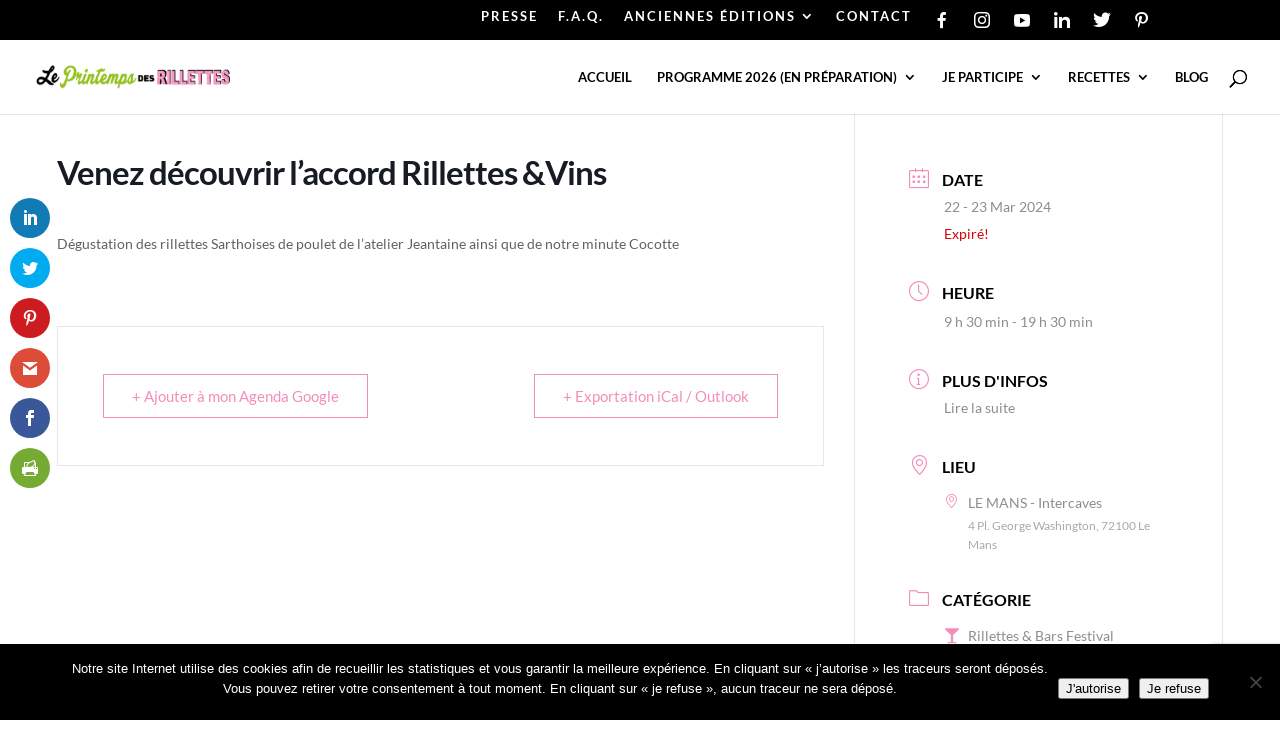

--- FILE ---
content_type: text/html; charset=utf-8
request_url: https://www.google.com/recaptcha/api2/anchor?ar=1&k=6Ld-PMApAAAAALauHUy09h4nZeHg8gYRRrRo6ccD&co=aHR0cHM6Ly93d3cucHJpbnRlbXBzZGVzcmlsbGV0dGVzLmZyOjQ0Mw..&hl=en&v=N67nZn4AqZkNcbeMu4prBgzg&size=normal&anchor-ms=20000&execute-ms=30000&cb=c7ajcunl1y2v
body_size: 49351
content:
<!DOCTYPE HTML><html dir="ltr" lang="en"><head><meta http-equiv="Content-Type" content="text/html; charset=UTF-8">
<meta http-equiv="X-UA-Compatible" content="IE=edge">
<title>reCAPTCHA</title>
<style type="text/css">
/* cyrillic-ext */
@font-face {
  font-family: 'Roboto';
  font-style: normal;
  font-weight: 400;
  font-stretch: 100%;
  src: url(//fonts.gstatic.com/s/roboto/v48/KFO7CnqEu92Fr1ME7kSn66aGLdTylUAMa3GUBHMdazTgWw.woff2) format('woff2');
  unicode-range: U+0460-052F, U+1C80-1C8A, U+20B4, U+2DE0-2DFF, U+A640-A69F, U+FE2E-FE2F;
}
/* cyrillic */
@font-face {
  font-family: 'Roboto';
  font-style: normal;
  font-weight: 400;
  font-stretch: 100%;
  src: url(//fonts.gstatic.com/s/roboto/v48/KFO7CnqEu92Fr1ME7kSn66aGLdTylUAMa3iUBHMdazTgWw.woff2) format('woff2');
  unicode-range: U+0301, U+0400-045F, U+0490-0491, U+04B0-04B1, U+2116;
}
/* greek-ext */
@font-face {
  font-family: 'Roboto';
  font-style: normal;
  font-weight: 400;
  font-stretch: 100%;
  src: url(//fonts.gstatic.com/s/roboto/v48/KFO7CnqEu92Fr1ME7kSn66aGLdTylUAMa3CUBHMdazTgWw.woff2) format('woff2');
  unicode-range: U+1F00-1FFF;
}
/* greek */
@font-face {
  font-family: 'Roboto';
  font-style: normal;
  font-weight: 400;
  font-stretch: 100%;
  src: url(//fonts.gstatic.com/s/roboto/v48/KFO7CnqEu92Fr1ME7kSn66aGLdTylUAMa3-UBHMdazTgWw.woff2) format('woff2');
  unicode-range: U+0370-0377, U+037A-037F, U+0384-038A, U+038C, U+038E-03A1, U+03A3-03FF;
}
/* math */
@font-face {
  font-family: 'Roboto';
  font-style: normal;
  font-weight: 400;
  font-stretch: 100%;
  src: url(//fonts.gstatic.com/s/roboto/v48/KFO7CnqEu92Fr1ME7kSn66aGLdTylUAMawCUBHMdazTgWw.woff2) format('woff2');
  unicode-range: U+0302-0303, U+0305, U+0307-0308, U+0310, U+0312, U+0315, U+031A, U+0326-0327, U+032C, U+032F-0330, U+0332-0333, U+0338, U+033A, U+0346, U+034D, U+0391-03A1, U+03A3-03A9, U+03B1-03C9, U+03D1, U+03D5-03D6, U+03F0-03F1, U+03F4-03F5, U+2016-2017, U+2034-2038, U+203C, U+2040, U+2043, U+2047, U+2050, U+2057, U+205F, U+2070-2071, U+2074-208E, U+2090-209C, U+20D0-20DC, U+20E1, U+20E5-20EF, U+2100-2112, U+2114-2115, U+2117-2121, U+2123-214F, U+2190, U+2192, U+2194-21AE, U+21B0-21E5, U+21F1-21F2, U+21F4-2211, U+2213-2214, U+2216-22FF, U+2308-230B, U+2310, U+2319, U+231C-2321, U+2336-237A, U+237C, U+2395, U+239B-23B7, U+23D0, U+23DC-23E1, U+2474-2475, U+25AF, U+25B3, U+25B7, U+25BD, U+25C1, U+25CA, U+25CC, U+25FB, U+266D-266F, U+27C0-27FF, U+2900-2AFF, U+2B0E-2B11, U+2B30-2B4C, U+2BFE, U+3030, U+FF5B, U+FF5D, U+1D400-1D7FF, U+1EE00-1EEFF;
}
/* symbols */
@font-face {
  font-family: 'Roboto';
  font-style: normal;
  font-weight: 400;
  font-stretch: 100%;
  src: url(//fonts.gstatic.com/s/roboto/v48/KFO7CnqEu92Fr1ME7kSn66aGLdTylUAMaxKUBHMdazTgWw.woff2) format('woff2');
  unicode-range: U+0001-000C, U+000E-001F, U+007F-009F, U+20DD-20E0, U+20E2-20E4, U+2150-218F, U+2190, U+2192, U+2194-2199, U+21AF, U+21E6-21F0, U+21F3, U+2218-2219, U+2299, U+22C4-22C6, U+2300-243F, U+2440-244A, U+2460-24FF, U+25A0-27BF, U+2800-28FF, U+2921-2922, U+2981, U+29BF, U+29EB, U+2B00-2BFF, U+4DC0-4DFF, U+FFF9-FFFB, U+10140-1018E, U+10190-1019C, U+101A0, U+101D0-101FD, U+102E0-102FB, U+10E60-10E7E, U+1D2C0-1D2D3, U+1D2E0-1D37F, U+1F000-1F0FF, U+1F100-1F1AD, U+1F1E6-1F1FF, U+1F30D-1F30F, U+1F315, U+1F31C, U+1F31E, U+1F320-1F32C, U+1F336, U+1F378, U+1F37D, U+1F382, U+1F393-1F39F, U+1F3A7-1F3A8, U+1F3AC-1F3AF, U+1F3C2, U+1F3C4-1F3C6, U+1F3CA-1F3CE, U+1F3D4-1F3E0, U+1F3ED, U+1F3F1-1F3F3, U+1F3F5-1F3F7, U+1F408, U+1F415, U+1F41F, U+1F426, U+1F43F, U+1F441-1F442, U+1F444, U+1F446-1F449, U+1F44C-1F44E, U+1F453, U+1F46A, U+1F47D, U+1F4A3, U+1F4B0, U+1F4B3, U+1F4B9, U+1F4BB, U+1F4BF, U+1F4C8-1F4CB, U+1F4D6, U+1F4DA, U+1F4DF, U+1F4E3-1F4E6, U+1F4EA-1F4ED, U+1F4F7, U+1F4F9-1F4FB, U+1F4FD-1F4FE, U+1F503, U+1F507-1F50B, U+1F50D, U+1F512-1F513, U+1F53E-1F54A, U+1F54F-1F5FA, U+1F610, U+1F650-1F67F, U+1F687, U+1F68D, U+1F691, U+1F694, U+1F698, U+1F6AD, U+1F6B2, U+1F6B9-1F6BA, U+1F6BC, U+1F6C6-1F6CF, U+1F6D3-1F6D7, U+1F6E0-1F6EA, U+1F6F0-1F6F3, U+1F6F7-1F6FC, U+1F700-1F7FF, U+1F800-1F80B, U+1F810-1F847, U+1F850-1F859, U+1F860-1F887, U+1F890-1F8AD, U+1F8B0-1F8BB, U+1F8C0-1F8C1, U+1F900-1F90B, U+1F93B, U+1F946, U+1F984, U+1F996, U+1F9E9, U+1FA00-1FA6F, U+1FA70-1FA7C, U+1FA80-1FA89, U+1FA8F-1FAC6, U+1FACE-1FADC, U+1FADF-1FAE9, U+1FAF0-1FAF8, U+1FB00-1FBFF;
}
/* vietnamese */
@font-face {
  font-family: 'Roboto';
  font-style: normal;
  font-weight: 400;
  font-stretch: 100%;
  src: url(//fonts.gstatic.com/s/roboto/v48/KFO7CnqEu92Fr1ME7kSn66aGLdTylUAMa3OUBHMdazTgWw.woff2) format('woff2');
  unicode-range: U+0102-0103, U+0110-0111, U+0128-0129, U+0168-0169, U+01A0-01A1, U+01AF-01B0, U+0300-0301, U+0303-0304, U+0308-0309, U+0323, U+0329, U+1EA0-1EF9, U+20AB;
}
/* latin-ext */
@font-face {
  font-family: 'Roboto';
  font-style: normal;
  font-weight: 400;
  font-stretch: 100%;
  src: url(//fonts.gstatic.com/s/roboto/v48/KFO7CnqEu92Fr1ME7kSn66aGLdTylUAMa3KUBHMdazTgWw.woff2) format('woff2');
  unicode-range: U+0100-02BA, U+02BD-02C5, U+02C7-02CC, U+02CE-02D7, U+02DD-02FF, U+0304, U+0308, U+0329, U+1D00-1DBF, U+1E00-1E9F, U+1EF2-1EFF, U+2020, U+20A0-20AB, U+20AD-20C0, U+2113, U+2C60-2C7F, U+A720-A7FF;
}
/* latin */
@font-face {
  font-family: 'Roboto';
  font-style: normal;
  font-weight: 400;
  font-stretch: 100%;
  src: url(//fonts.gstatic.com/s/roboto/v48/KFO7CnqEu92Fr1ME7kSn66aGLdTylUAMa3yUBHMdazQ.woff2) format('woff2');
  unicode-range: U+0000-00FF, U+0131, U+0152-0153, U+02BB-02BC, U+02C6, U+02DA, U+02DC, U+0304, U+0308, U+0329, U+2000-206F, U+20AC, U+2122, U+2191, U+2193, U+2212, U+2215, U+FEFF, U+FFFD;
}
/* cyrillic-ext */
@font-face {
  font-family: 'Roboto';
  font-style: normal;
  font-weight: 500;
  font-stretch: 100%;
  src: url(//fonts.gstatic.com/s/roboto/v48/KFO7CnqEu92Fr1ME7kSn66aGLdTylUAMa3GUBHMdazTgWw.woff2) format('woff2');
  unicode-range: U+0460-052F, U+1C80-1C8A, U+20B4, U+2DE0-2DFF, U+A640-A69F, U+FE2E-FE2F;
}
/* cyrillic */
@font-face {
  font-family: 'Roboto';
  font-style: normal;
  font-weight: 500;
  font-stretch: 100%;
  src: url(//fonts.gstatic.com/s/roboto/v48/KFO7CnqEu92Fr1ME7kSn66aGLdTylUAMa3iUBHMdazTgWw.woff2) format('woff2');
  unicode-range: U+0301, U+0400-045F, U+0490-0491, U+04B0-04B1, U+2116;
}
/* greek-ext */
@font-face {
  font-family: 'Roboto';
  font-style: normal;
  font-weight: 500;
  font-stretch: 100%;
  src: url(//fonts.gstatic.com/s/roboto/v48/KFO7CnqEu92Fr1ME7kSn66aGLdTylUAMa3CUBHMdazTgWw.woff2) format('woff2');
  unicode-range: U+1F00-1FFF;
}
/* greek */
@font-face {
  font-family: 'Roboto';
  font-style: normal;
  font-weight: 500;
  font-stretch: 100%;
  src: url(//fonts.gstatic.com/s/roboto/v48/KFO7CnqEu92Fr1ME7kSn66aGLdTylUAMa3-UBHMdazTgWw.woff2) format('woff2');
  unicode-range: U+0370-0377, U+037A-037F, U+0384-038A, U+038C, U+038E-03A1, U+03A3-03FF;
}
/* math */
@font-face {
  font-family: 'Roboto';
  font-style: normal;
  font-weight: 500;
  font-stretch: 100%;
  src: url(//fonts.gstatic.com/s/roboto/v48/KFO7CnqEu92Fr1ME7kSn66aGLdTylUAMawCUBHMdazTgWw.woff2) format('woff2');
  unicode-range: U+0302-0303, U+0305, U+0307-0308, U+0310, U+0312, U+0315, U+031A, U+0326-0327, U+032C, U+032F-0330, U+0332-0333, U+0338, U+033A, U+0346, U+034D, U+0391-03A1, U+03A3-03A9, U+03B1-03C9, U+03D1, U+03D5-03D6, U+03F0-03F1, U+03F4-03F5, U+2016-2017, U+2034-2038, U+203C, U+2040, U+2043, U+2047, U+2050, U+2057, U+205F, U+2070-2071, U+2074-208E, U+2090-209C, U+20D0-20DC, U+20E1, U+20E5-20EF, U+2100-2112, U+2114-2115, U+2117-2121, U+2123-214F, U+2190, U+2192, U+2194-21AE, U+21B0-21E5, U+21F1-21F2, U+21F4-2211, U+2213-2214, U+2216-22FF, U+2308-230B, U+2310, U+2319, U+231C-2321, U+2336-237A, U+237C, U+2395, U+239B-23B7, U+23D0, U+23DC-23E1, U+2474-2475, U+25AF, U+25B3, U+25B7, U+25BD, U+25C1, U+25CA, U+25CC, U+25FB, U+266D-266F, U+27C0-27FF, U+2900-2AFF, U+2B0E-2B11, U+2B30-2B4C, U+2BFE, U+3030, U+FF5B, U+FF5D, U+1D400-1D7FF, U+1EE00-1EEFF;
}
/* symbols */
@font-face {
  font-family: 'Roboto';
  font-style: normal;
  font-weight: 500;
  font-stretch: 100%;
  src: url(//fonts.gstatic.com/s/roboto/v48/KFO7CnqEu92Fr1ME7kSn66aGLdTylUAMaxKUBHMdazTgWw.woff2) format('woff2');
  unicode-range: U+0001-000C, U+000E-001F, U+007F-009F, U+20DD-20E0, U+20E2-20E4, U+2150-218F, U+2190, U+2192, U+2194-2199, U+21AF, U+21E6-21F0, U+21F3, U+2218-2219, U+2299, U+22C4-22C6, U+2300-243F, U+2440-244A, U+2460-24FF, U+25A0-27BF, U+2800-28FF, U+2921-2922, U+2981, U+29BF, U+29EB, U+2B00-2BFF, U+4DC0-4DFF, U+FFF9-FFFB, U+10140-1018E, U+10190-1019C, U+101A0, U+101D0-101FD, U+102E0-102FB, U+10E60-10E7E, U+1D2C0-1D2D3, U+1D2E0-1D37F, U+1F000-1F0FF, U+1F100-1F1AD, U+1F1E6-1F1FF, U+1F30D-1F30F, U+1F315, U+1F31C, U+1F31E, U+1F320-1F32C, U+1F336, U+1F378, U+1F37D, U+1F382, U+1F393-1F39F, U+1F3A7-1F3A8, U+1F3AC-1F3AF, U+1F3C2, U+1F3C4-1F3C6, U+1F3CA-1F3CE, U+1F3D4-1F3E0, U+1F3ED, U+1F3F1-1F3F3, U+1F3F5-1F3F7, U+1F408, U+1F415, U+1F41F, U+1F426, U+1F43F, U+1F441-1F442, U+1F444, U+1F446-1F449, U+1F44C-1F44E, U+1F453, U+1F46A, U+1F47D, U+1F4A3, U+1F4B0, U+1F4B3, U+1F4B9, U+1F4BB, U+1F4BF, U+1F4C8-1F4CB, U+1F4D6, U+1F4DA, U+1F4DF, U+1F4E3-1F4E6, U+1F4EA-1F4ED, U+1F4F7, U+1F4F9-1F4FB, U+1F4FD-1F4FE, U+1F503, U+1F507-1F50B, U+1F50D, U+1F512-1F513, U+1F53E-1F54A, U+1F54F-1F5FA, U+1F610, U+1F650-1F67F, U+1F687, U+1F68D, U+1F691, U+1F694, U+1F698, U+1F6AD, U+1F6B2, U+1F6B9-1F6BA, U+1F6BC, U+1F6C6-1F6CF, U+1F6D3-1F6D7, U+1F6E0-1F6EA, U+1F6F0-1F6F3, U+1F6F7-1F6FC, U+1F700-1F7FF, U+1F800-1F80B, U+1F810-1F847, U+1F850-1F859, U+1F860-1F887, U+1F890-1F8AD, U+1F8B0-1F8BB, U+1F8C0-1F8C1, U+1F900-1F90B, U+1F93B, U+1F946, U+1F984, U+1F996, U+1F9E9, U+1FA00-1FA6F, U+1FA70-1FA7C, U+1FA80-1FA89, U+1FA8F-1FAC6, U+1FACE-1FADC, U+1FADF-1FAE9, U+1FAF0-1FAF8, U+1FB00-1FBFF;
}
/* vietnamese */
@font-face {
  font-family: 'Roboto';
  font-style: normal;
  font-weight: 500;
  font-stretch: 100%;
  src: url(//fonts.gstatic.com/s/roboto/v48/KFO7CnqEu92Fr1ME7kSn66aGLdTylUAMa3OUBHMdazTgWw.woff2) format('woff2');
  unicode-range: U+0102-0103, U+0110-0111, U+0128-0129, U+0168-0169, U+01A0-01A1, U+01AF-01B0, U+0300-0301, U+0303-0304, U+0308-0309, U+0323, U+0329, U+1EA0-1EF9, U+20AB;
}
/* latin-ext */
@font-face {
  font-family: 'Roboto';
  font-style: normal;
  font-weight: 500;
  font-stretch: 100%;
  src: url(//fonts.gstatic.com/s/roboto/v48/KFO7CnqEu92Fr1ME7kSn66aGLdTylUAMa3KUBHMdazTgWw.woff2) format('woff2');
  unicode-range: U+0100-02BA, U+02BD-02C5, U+02C7-02CC, U+02CE-02D7, U+02DD-02FF, U+0304, U+0308, U+0329, U+1D00-1DBF, U+1E00-1E9F, U+1EF2-1EFF, U+2020, U+20A0-20AB, U+20AD-20C0, U+2113, U+2C60-2C7F, U+A720-A7FF;
}
/* latin */
@font-face {
  font-family: 'Roboto';
  font-style: normal;
  font-weight: 500;
  font-stretch: 100%;
  src: url(//fonts.gstatic.com/s/roboto/v48/KFO7CnqEu92Fr1ME7kSn66aGLdTylUAMa3yUBHMdazQ.woff2) format('woff2');
  unicode-range: U+0000-00FF, U+0131, U+0152-0153, U+02BB-02BC, U+02C6, U+02DA, U+02DC, U+0304, U+0308, U+0329, U+2000-206F, U+20AC, U+2122, U+2191, U+2193, U+2212, U+2215, U+FEFF, U+FFFD;
}
/* cyrillic-ext */
@font-face {
  font-family: 'Roboto';
  font-style: normal;
  font-weight: 900;
  font-stretch: 100%;
  src: url(//fonts.gstatic.com/s/roboto/v48/KFO7CnqEu92Fr1ME7kSn66aGLdTylUAMa3GUBHMdazTgWw.woff2) format('woff2');
  unicode-range: U+0460-052F, U+1C80-1C8A, U+20B4, U+2DE0-2DFF, U+A640-A69F, U+FE2E-FE2F;
}
/* cyrillic */
@font-face {
  font-family: 'Roboto';
  font-style: normal;
  font-weight: 900;
  font-stretch: 100%;
  src: url(//fonts.gstatic.com/s/roboto/v48/KFO7CnqEu92Fr1ME7kSn66aGLdTylUAMa3iUBHMdazTgWw.woff2) format('woff2');
  unicode-range: U+0301, U+0400-045F, U+0490-0491, U+04B0-04B1, U+2116;
}
/* greek-ext */
@font-face {
  font-family: 'Roboto';
  font-style: normal;
  font-weight: 900;
  font-stretch: 100%;
  src: url(//fonts.gstatic.com/s/roboto/v48/KFO7CnqEu92Fr1ME7kSn66aGLdTylUAMa3CUBHMdazTgWw.woff2) format('woff2');
  unicode-range: U+1F00-1FFF;
}
/* greek */
@font-face {
  font-family: 'Roboto';
  font-style: normal;
  font-weight: 900;
  font-stretch: 100%;
  src: url(//fonts.gstatic.com/s/roboto/v48/KFO7CnqEu92Fr1ME7kSn66aGLdTylUAMa3-UBHMdazTgWw.woff2) format('woff2');
  unicode-range: U+0370-0377, U+037A-037F, U+0384-038A, U+038C, U+038E-03A1, U+03A3-03FF;
}
/* math */
@font-face {
  font-family: 'Roboto';
  font-style: normal;
  font-weight: 900;
  font-stretch: 100%;
  src: url(//fonts.gstatic.com/s/roboto/v48/KFO7CnqEu92Fr1ME7kSn66aGLdTylUAMawCUBHMdazTgWw.woff2) format('woff2');
  unicode-range: U+0302-0303, U+0305, U+0307-0308, U+0310, U+0312, U+0315, U+031A, U+0326-0327, U+032C, U+032F-0330, U+0332-0333, U+0338, U+033A, U+0346, U+034D, U+0391-03A1, U+03A3-03A9, U+03B1-03C9, U+03D1, U+03D5-03D6, U+03F0-03F1, U+03F4-03F5, U+2016-2017, U+2034-2038, U+203C, U+2040, U+2043, U+2047, U+2050, U+2057, U+205F, U+2070-2071, U+2074-208E, U+2090-209C, U+20D0-20DC, U+20E1, U+20E5-20EF, U+2100-2112, U+2114-2115, U+2117-2121, U+2123-214F, U+2190, U+2192, U+2194-21AE, U+21B0-21E5, U+21F1-21F2, U+21F4-2211, U+2213-2214, U+2216-22FF, U+2308-230B, U+2310, U+2319, U+231C-2321, U+2336-237A, U+237C, U+2395, U+239B-23B7, U+23D0, U+23DC-23E1, U+2474-2475, U+25AF, U+25B3, U+25B7, U+25BD, U+25C1, U+25CA, U+25CC, U+25FB, U+266D-266F, U+27C0-27FF, U+2900-2AFF, U+2B0E-2B11, U+2B30-2B4C, U+2BFE, U+3030, U+FF5B, U+FF5D, U+1D400-1D7FF, U+1EE00-1EEFF;
}
/* symbols */
@font-face {
  font-family: 'Roboto';
  font-style: normal;
  font-weight: 900;
  font-stretch: 100%;
  src: url(//fonts.gstatic.com/s/roboto/v48/KFO7CnqEu92Fr1ME7kSn66aGLdTylUAMaxKUBHMdazTgWw.woff2) format('woff2');
  unicode-range: U+0001-000C, U+000E-001F, U+007F-009F, U+20DD-20E0, U+20E2-20E4, U+2150-218F, U+2190, U+2192, U+2194-2199, U+21AF, U+21E6-21F0, U+21F3, U+2218-2219, U+2299, U+22C4-22C6, U+2300-243F, U+2440-244A, U+2460-24FF, U+25A0-27BF, U+2800-28FF, U+2921-2922, U+2981, U+29BF, U+29EB, U+2B00-2BFF, U+4DC0-4DFF, U+FFF9-FFFB, U+10140-1018E, U+10190-1019C, U+101A0, U+101D0-101FD, U+102E0-102FB, U+10E60-10E7E, U+1D2C0-1D2D3, U+1D2E0-1D37F, U+1F000-1F0FF, U+1F100-1F1AD, U+1F1E6-1F1FF, U+1F30D-1F30F, U+1F315, U+1F31C, U+1F31E, U+1F320-1F32C, U+1F336, U+1F378, U+1F37D, U+1F382, U+1F393-1F39F, U+1F3A7-1F3A8, U+1F3AC-1F3AF, U+1F3C2, U+1F3C4-1F3C6, U+1F3CA-1F3CE, U+1F3D4-1F3E0, U+1F3ED, U+1F3F1-1F3F3, U+1F3F5-1F3F7, U+1F408, U+1F415, U+1F41F, U+1F426, U+1F43F, U+1F441-1F442, U+1F444, U+1F446-1F449, U+1F44C-1F44E, U+1F453, U+1F46A, U+1F47D, U+1F4A3, U+1F4B0, U+1F4B3, U+1F4B9, U+1F4BB, U+1F4BF, U+1F4C8-1F4CB, U+1F4D6, U+1F4DA, U+1F4DF, U+1F4E3-1F4E6, U+1F4EA-1F4ED, U+1F4F7, U+1F4F9-1F4FB, U+1F4FD-1F4FE, U+1F503, U+1F507-1F50B, U+1F50D, U+1F512-1F513, U+1F53E-1F54A, U+1F54F-1F5FA, U+1F610, U+1F650-1F67F, U+1F687, U+1F68D, U+1F691, U+1F694, U+1F698, U+1F6AD, U+1F6B2, U+1F6B9-1F6BA, U+1F6BC, U+1F6C6-1F6CF, U+1F6D3-1F6D7, U+1F6E0-1F6EA, U+1F6F0-1F6F3, U+1F6F7-1F6FC, U+1F700-1F7FF, U+1F800-1F80B, U+1F810-1F847, U+1F850-1F859, U+1F860-1F887, U+1F890-1F8AD, U+1F8B0-1F8BB, U+1F8C0-1F8C1, U+1F900-1F90B, U+1F93B, U+1F946, U+1F984, U+1F996, U+1F9E9, U+1FA00-1FA6F, U+1FA70-1FA7C, U+1FA80-1FA89, U+1FA8F-1FAC6, U+1FACE-1FADC, U+1FADF-1FAE9, U+1FAF0-1FAF8, U+1FB00-1FBFF;
}
/* vietnamese */
@font-face {
  font-family: 'Roboto';
  font-style: normal;
  font-weight: 900;
  font-stretch: 100%;
  src: url(//fonts.gstatic.com/s/roboto/v48/KFO7CnqEu92Fr1ME7kSn66aGLdTylUAMa3OUBHMdazTgWw.woff2) format('woff2');
  unicode-range: U+0102-0103, U+0110-0111, U+0128-0129, U+0168-0169, U+01A0-01A1, U+01AF-01B0, U+0300-0301, U+0303-0304, U+0308-0309, U+0323, U+0329, U+1EA0-1EF9, U+20AB;
}
/* latin-ext */
@font-face {
  font-family: 'Roboto';
  font-style: normal;
  font-weight: 900;
  font-stretch: 100%;
  src: url(//fonts.gstatic.com/s/roboto/v48/KFO7CnqEu92Fr1ME7kSn66aGLdTylUAMa3KUBHMdazTgWw.woff2) format('woff2');
  unicode-range: U+0100-02BA, U+02BD-02C5, U+02C7-02CC, U+02CE-02D7, U+02DD-02FF, U+0304, U+0308, U+0329, U+1D00-1DBF, U+1E00-1E9F, U+1EF2-1EFF, U+2020, U+20A0-20AB, U+20AD-20C0, U+2113, U+2C60-2C7F, U+A720-A7FF;
}
/* latin */
@font-face {
  font-family: 'Roboto';
  font-style: normal;
  font-weight: 900;
  font-stretch: 100%;
  src: url(//fonts.gstatic.com/s/roboto/v48/KFO7CnqEu92Fr1ME7kSn66aGLdTylUAMa3yUBHMdazQ.woff2) format('woff2');
  unicode-range: U+0000-00FF, U+0131, U+0152-0153, U+02BB-02BC, U+02C6, U+02DA, U+02DC, U+0304, U+0308, U+0329, U+2000-206F, U+20AC, U+2122, U+2191, U+2193, U+2212, U+2215, U+FEFF, U+FFFD;
}

</style>
<link rel="stylesheet" type="text/css" href="https://www.gstatic.com/recaptcha/releases/N67nZn4AqZkNcbeMu4prBgzg/styles__ltr.css">
<script nonce="Vu4mgCnv-oF-hq6xOKQ5Zw" type="text/javascript">window['__recaptcha_api'] = 'https://www.google.com/recaptcha/api2/';</script>
<script type="text/javascript" src="https://www.gstatic.com/recaptcha/releases/N67nZn4AqZkNcbeMu4prBgzg/recaptcha__en.js" nonce="Vu4mgCnv-oF-hq6xOKQ5Zw">
      
    </script></head>
<body><div id="rc-anchor-alert" class="rc-anchor-alert"></div>
<input type="hidden" id="recaptcha-token" value="[base64]">
<script type="text/javascript" nonce="Vu4mgCnv-oF-hq6xOKQ5Zw">
      recaptcha.anchor.Main.init("[\x22ainput\x22,[\x22bgdata\x22,\x22\x22,\[base64]/[base64]/[base64]/bmV3IHJbeF0oY1swXSk6RT09Mj9uZXcgclt4XShjWzBdLGNbMV0pOkU9PTM/bmV3IHJbeF0oY1swXSxjWzFdLGNbMl0pOkU9PTQ/[base64]/[base64]/[base64]/[base64]/[base64]/[base64]/[base64]/[base64]\x22,\[base64]\\u003d\x22,\x22GMO9ISc5wp01w71OwpnCuRnDiSTCrsOJXExQZ8O6Yw/DoEo3OF0WwqvDtsOiGAd6WcKqe8Kgw5IHw5LDoMOWw5lcICUqG0p/NcOwdcK9ZMO/GRHDoHDDlnzCiE1OCA0Lwq9wOkDDtE0dBMKVwqcDUsKyw4RCwp90w5fCnsKDwqLDhQTDo1PCvzllw7J8wpnDo8Oww5vCmgMZwq3DkmTCpcKIw40Fw7bCtUHCjw5ESFYaNQLCqcK1wrpZwp3DhgLDncOCwp4Uw6/DrsKNNcKpKcOnGQXCpTYsw6bCh8OjwoHDoMOMAsO5BAsDwqddC1rDh8OXwpt8w4zDimfDomfCscOHZsOtw7krw4xYa3TCtk/[base64]/DmcKbcWjCmMORw53Cm8K2woBzbcOYwpTCjUXDvzPCvMOKw6XDkVfDg2w8DWwKw6EhFcOyKsKKw7lNw6gSwo3DisOUw4YHw7HDnHwFw6obYMK+PzvDqQ5Ew6h+woBrRz3DthQ2wpYRcMOAwq0tCsORwoYfw6FbUcKoQX4hN8KBFMKBUFggw4hveXXDlcORFcK/w5nChBzDsmnCj8Oaw5rDpXZwZsOew43CtMODVcOawrNzwrrDnMOJSsKhfMOPw6LDpsOzJkIuwrY4K8KZC8Ouw7nDo8KtCjZScMKUYcOXw50WwrrDnsO8OsKsVMKiGGXDr8KlwqxaY8K/IzRbOcOYw6lpwqsWecOrL8OKwohgwq4Gw5TDsMOgRSbDhsOSwqkfChDDgMOyKcOodV/[base64]/wrIgw4nCkh7DmsOtQHvDpU5dwrzCvjVAYS3DiwBzw7jDtmwWwpfCtcOWw4vDow/CmjLCm3RgXAQ4w6TCgSYTwovCj8O/worDj2U+wq8MBRXCgzVHw6DDnMOEFQLCrsOGYwvCqzbCmMO8w5HClsKVwobCpMOuR2jCq8KAGRMGCMKgwqTDoS4ce3wmaMKIOcOhM0nCtVHCpsO9Vg/CuMOwFsOWdcK0woxUHMKkaMOmLRNfOcKJwp5sYkTDg8OMVsKVN8KleGfDtcO9w7bCisKHEVfDpQl9wpYXw5HDtMKuw5N7wppkw7LCi8OEwpESw50yw5oPw4DCqsKuwq3DrzTCl8ORKzXDinHCvh7Duj7CrcKRUsOdKcO6w7zCgsOPSj3ClsOKw4ZmcH/Cg8OTdcKKN8OresK2dgrCuz7DgzHDhX45DFA3RCk+w7oMw7bChgjCnMKvTmEKEC/DtcKfw5IRw59+YQrClsODwoLCgcOhw7zClSTDjsO4w4UcwpHDu8KGw65YP3XDo8KnccOAM8KfZMKTKMKZWMKpSQN6TTrCjUfCmsOZcTnCkcKRw4DCrMOdw6TClTbCmB8ww7/[base64]/[base64]/[base64]/DmMORwobCrRhxNVPCh8OlLcKwwpR4Wlw/RcKZNMOtAno9SnPCoMOya2Yjwq5Cwp15R8KNw5/CqcK8McOrwpkEasOLw7/Dv2TDlE1SZHULdMOcw6lIw7lJQQ41w4fDhxTCo8O0A8OpYRHCqMK7w6k4w4E6QsOuAi/Cl3LCrMOqwrd+fMKkdWcCw77CvsOUw5YYwq7DpsKmS8OOTBRJwoxmD3dBwr5FwrvCjCfDuSjCkcKywpvDoMK9bivCm8KXSWJPw4PCvzYVwro5awV7w6DDo8Onw6vCgsK5XcKSwpLCvcOlQsOHVsO1E8O7wqQ4bcOLOcKXA8OWJmLCr1DCr2/DusO8JwXCusKdRFLDqcOVT8KVGcOeIcOSwqTDrg3Do8OEwoccPsKKVMO5CVwxecO8w6zCpcK/w7g7wpjDtj/CgcOxPy7DlMKCUnVZwqLDu8Krwo8cw4fCvDPCicOTw6RdwojCs8KlFMK4w54xXmImD3/[base64]/[base64]/wrbCocKCw7dvYFR8LMO1RHYWw70Hd8KHGxXCmMKyw4MOwprDmcOtd8KUwr/[base64]/woDDm8OfGE3Di8Kdwo3DjMK6DDBVw5M7GEdzBlnDvw50HHt7wrTChWIgbGxwdMObwq/Dn8KYwr3DqVhCDQfCpMKeecKrQMO/[base64]/Cpl7Dl8OPwpIgfMK4YsKRSA4dwqTDjAHCgcK/[base64]/S8KEYEJnw5Q1w7fDsj00TVfDrzzCqMOmSUYFwpNTwoBcbMOPIwohw6/DjcOBwr0qw7vDvyLCvMOxAEkiRW5Ow40tTcOkw4bDripkw7jDoQFXSyHDr8Kiw4/CnMOaw5sgw6vDgXQNwrjDvMKfNMKlwqxOwpXDphbDucORPyV0RcORwpoUQ2Icw4xcB2c2K8OKGsOAw7TDm8ONKhwuMyg8I8KRw5lbwq1qKz3CsA0ow6XDm0Uiw58zw7/CtWkcXlvCiMOBw4xdAsOLwqjDjGrDoMO5wq3CpsOTHcOkw5fCgGkewpFgVMKQw57DpcOOQXQowpHCh2DCkcOwRgjDqMKhw7TDgcOiw63CngDCnsK6wpnCsmAIRHpIfWNnNsK0ZhUkVFlPNgPDpgDDi0d3w6nCkCQSBcOUwoQxwr/CtxvDrRPDhcKNwrV5ARQ1VsO4TQTCisOtGF7DhcKfw78TwqkmCsKrwohID8KsYA58H8OqwqXDrRlew5nCvQrDvVXCuVzDuMODwrJkw5LDozbDoDZuwrsswqTDhsOjwqwoRnjDjsKIWyV1CVlpwrNwE17Cl8OPWsKXKnFuwrM/[base64]/CtUw5wptew5www5cscMOFKcOgwpQpd8OYwoMySCd4wokEOkdDw5UlAcOjw6rDkBDDjMOVwqzCuxLDrznCh8OXJsOvasKHw5k4w7coAcKowrMHWcKtwoAow4DDsw7DvGFvXxvDuH8yCMKZwpzCjsOtQV/ClHNEwqkWw7IZwp/CtRUkXlXDhsORwpAtwoPDvMKzw7diVl1DwrbCpMO2w4rDh8OHwr4RTsKhw6/DncKVXsODN8OIISFxAsKZw6vCrCxbwpjDt2U3w5Now6fDgRUTZcKqFMK0ZsKUVMO7w7dYLMOEBnLDk8OuZcKuwokmfEHDiMKQw47DjgPCslokaFFZOW0GwrrCvEbDs0nCqcO1L0/CsxzDkzjDm0/[base64]/P8OKMAXDj8KcwrpJwpzDoMKKw73DtsK3Z8ORFwkRw74MI8Ksa8OPYSk/woEIGzXDrVY6KVIDw7XCtMK5wrB3w63Cj8ONRRrCrgLCjsKjP8OIw6nCukbCosOjMMOtFsOVZ3U+w4IRQcKcIMO+M8KZw5jDjQPDhcKVw6gaIsOkO23DsGwRwoIPasK+MgBrVsOJwox/VUTCgUbDtHjCpSHCi3JMwopUw4zDnjHCoQgkwql6woXCnznDv8KmbH7CgVPCiMOowpjDo8KaSlXDncK/w6Qjwp3DgMKow5nDsGYUNjQEw6xNw7wIAg3Cjjgww5PCq8OtPywbCcK7wobDtyQVwrtjVsOSwpcTdnvCsnbDtcOFSsKMZFUGEsKQwoEqwofCq1hhEXIxBSRHwojDu1skw7U/wphjHkPDrcOJwqPClAMWQsKNC8K9wolqJTtuwpERAcOaS8OuQnpnYjzDisKsw7rDi8KRJsKnw7LCjAR+wo/CuMKyG8KSwrc1wpnDmB8ZwobCgcOEUcO+BcKiwrHCsMKaKsONwqtfw4zCssKVKxQfwrDClmFSwp9WPWsewr3DqBLDoU/DicKNJjfDnMOcK1xXeXgkwokNdRgGAcKgV3BfTFkiGk19K8OTb8KsH8OYbcKRwoBlRcOqGcOOLljCi8OXXz/[base64]/DtsKPw7kDwqtYUykUO8Krw5HDp8OFGUJ0NFwUw6wkHn/Ck8KAJcOAw5jCv8K0w7zDtMOfQMOsXiLCpsOSOsOiGDvDkMKYw5lhwofDtMKKw67DhTvDllDDt8KQGjvCjWPClHNnwp/[base64]/w5PCtRHDihrDmsK3wrTDkDpzwoZvw5Nhwr3ClsOFfSMcczHDgsKKDgPChcKZw7PDgH0Sw7vCj1PDgcKXw6zCmVTCkAYWDFEKwq/[base64]/[base64]/DrcOJw5TDrsKXwr3CiUMqR3zCpnFWfcKHwqnCg8KDwofCpAfDrzAvaEwVcm04Wk/[base64]/wptAw74FbE7Dim9vw49PwqUww5Zlw51Ewp06C2bCpXfCsMKpw67CkMKFw4Ylw4RywqFKwpDChsO6DXYxw5Ajw4Y/wqrCjBTDnMKyecKZAwDCm35NS8OYfn5xTsOpwqrDjAfCkCQsw6FxwpfCncOzwqBsQMODw7VUw5p2EjAkw6FSJHM5w7fCsg7DhMOcH8OYBsKgW2w9bCtlwpDDj8O2wrlmRcO9wqwlw4Ihw7/Co8OBIAlsMnzCt8OdwpvCqWnDscOeYsKYJMOkBjfCgMK1a8OZOcKJYS7Di1ALK1jCosOqCcK/w4vDssKVKMOEw6gLw6IAwpjDiQJjQxrDomjChTxQMcObdsKLDsOpMcK0ccKnwrQsw6PDtCnCjMOWHcOgwpTCiFnCs8OLw6kIQWgPw6YwwpvDhTrCrR/ChwEdUMKJPcKJw41SLMKpw7gnaUvDvkVEwpzDggrDrE5UTUvDhsOWNsOVbMO5w4c+woIHQMO0bGJGwq7DjsOOw6HCgsOXNmQCJcO4YsK8w7/DiMOSA8KlJMKEwpIbZcOmQsO0A8OOYcOXHcORwqzCj0U1wrNvLsOtV0pfNcKZwqfCkg/DqSNvw7rCrWHChcO5w7jDlDTCkMOkwpnDtsK6RMOODCDChsO2MsKVI0BJRk92bUHCsVxAwr7CkWTDuHXCvMOzFsO1V3ECbU7DgsKKw5kLVD/CmMOVwo/Dn8K4w5wkb8K9woFREMKoHsO/BcKow6DDuMOtHnDDoGB3H21EwoAxMcKQfwgDN8OxwqjDkMODwrRiOcOOw4DDjSo6wrnDhMOQw4zDnMKDwoRcw4fCkXTDjR3CsMKUwrfDosOXwpnCtsKKwpTCvsK3fkoHN8K0w5Bdwo0kTmnCl0/CicKbwo7Cm8KTM8Kaw4PCjMOXHX8sTQ92d8K/UsKcw6nDiGLCgBcuw4nCjcK8w53DiyTDuF7DmjrCp3vCvTsAw4ccwqkvw49SwoDDszAKw5Z8w77Cj8OsKsK5w7kDLcKvw4PDv0nCvH1TYwtTNcOkWE3Cj8KFw6F1ZQPCosKyDsOqCT1zwoVdbmlIDR1xwoB/[base64]/Cs8OASUDDvmBqTsOzKcOEwrgRfiDDjlJuw7LCiCQCwrfDtj4hS8KXE8OqDXPCl8O2wrbDtwfDtHU1K8Ovw5rDg8OVLCvChsKyJMOCw4ogeQbDv1gcw4vDs11bw4ItwoV+wq/Cq8KXwoHCvRIQwrfDrjknCsKRKCsaKMKiPWU4wpoaw79lHw/[base64]/[base64]/CtsKhw7bCkS7DjydfwpM4WMK9wqM0w4/[base64]/CksKTNC7DoMOVw69cwoB4wrkZVn3DmW3DoHHClVsjLSAhQsKzNsK8wq4RBTfDucKdw4rChsK5PlXDiDfCp8OIPMOpJ0rCocKbw4Euw40rwrfDlkQqwqrCnznDp8K0w6xOCwU/w55xwqXDq8OtcjbDix/Cn8KdS8OmekVVwo3DvhPCjQJRWMKqw7wKGcOYQH07wrAwJsK5ZMOuW8KEV0w3wqoQwofDjcOowoLDr8OowoN8wqXDisOPcMOdI8KTIFbCvH7DrFLClHMrwpTDpMO4w7QswpPCjcK/N8Ogwohyw7jCk8Kgw7jDhcKFwprDvWXCkSrCgyNKM8KUE8OUbhB8wohXwp1ywqLDp8O6WmzDqApNFMKBASTDih8WD8OGwoTDnMO0wp/ClcOtPEDDpsKfwpUIw5fDs1XDpCxqw6fDmGwawoTCvcOiRsK1wqXDksKBAzFjwqLDnRdiBcOgwqhRScOqw6BDa2FNGsOVf8KZZk7Cpy5ZwoZbw4HDlsKbwoYRUcOcw63ClsOCwprDu3/DvR9Gw4zCicKWwrPDsMOZVsKbwoAgJFNEccO0w4/Clw4jazXCicO6S3ZkwrLDjztDwoxgRsK4PMKFY8KBbRI2bcO5w7jClhE2w6A2bcK5w7g0LmPCtsKnw5vCn8OkYMKYRE7DpXVFwr0ywpFLFx3DnMKmJcO9w7MQTsOQNUPCh8O0wo/[base64]/DoFfDn0zCkMOcw5/[base64]/[base64]/[base64]/DnEnCksK7w7kfw4AAwofCr8KmIcOBezLDu8KNIsOpflTCqsO4Uz3DoEwFUDzDuB7DgA0DRcO7BMK4wqTDt8KhbsKpw6AbwrEEQEFIwosZw7TCpsOzYMKjw5k6wo4ZOMKBwqHDnMO3w6opH8KiwrlLwq3ClR/Cm8ONwp7DhsK4w45macKxScODw7XDkBfDgsOtwqcUChoGbWPCn8KYYQQCFcKAVknClMOwwr3DsQEMw5LDhUPCi1PChUZQIMKUwqHCs3Vtw5fCgi9DwrzDpmHClsKCfGgmwp3CnsKJw5PDhgnCmsOJI8O9PS0yFgV+SsODwqTDjh9HTQDDrMOXwpnDqsK4YsKJw6F8Mz/CrcO/QC8YwqrCrcOQw61Ow5Uxw6vCvcO/[base64]/CrmfDmjLDlcONZMKuWF9KwqE5EzhUAMKTw70LPsO9w5nCqcOkEVc7QMK9wrfCuW9iwoXCglvCmCc5wqhLICs8w6HCrmpnVD3CrgpBw4bChwrCj1Ejw7NqFMO4wpbDuTrCkMKWw7BWw6/CsnZjw5MVc8OJI8OUTsKBBUDDhAABK0wIQsKFAhIcw43CsnnDmsKDw6zCvcK6fDstwohdw4dWJWQbw5bCnTDCtMKQb0jCnhjDkHXCvsKtRQgWFXFCwobCnsO7a8Kawp/CisKZGcKQYcOYZx/[base64]/w790XsKlOQJrw5VtQMOCw7R8w5fCqC0Ad8OZwoJgXsKVwpwBY01aw4UZwqQcw6vDjMKuw7HCiGlEw49cw6jDvCBofsO3w5MsAcKPBxXCiB7DlBkPdsOQHl7CsT83FcKVO8Oew5vCtzDCu18bwrMZwoxaw6N1w4TDl8Oqw6DCh8KOQB/DlQITRSJzJRgbwrJdwpgzwrllw5tyKlHCtlrCtcO7woEBw41Sw4jDjRsdwpXCrTvDpsOJw6bCshDCuiDClsO4Rgx5KsKUw595wo7DpsOcwo0Dw6Ukw60CG8Ocwo/DvcKeN3nCjsOswrsmw4XDimwBw7jDkcK2DHYlUzXCiSFBQsOaSm7DnsKpwqbCgg3Cm8ONw6jCtcKMwoc0RMKJcMKUK8OWwqHCqx0zw4BTw7/Ck2AxPMKfcMKFWhfCo1c/[base64]/CnTvDscOJH2ADfCFOwq7ClsO2w4TCp8Kaw5cpXyZ9W2s+wp7CmWnDhEjDosOQw5DDnsK3bWbDmmfCvsO7w5/[base64]/DusOhdEXDuEfDvcKCw64pF8Kjw7jDn1jCt8KYaQtzT8KUccOZwrHDssKDwpFOwq/Cq3Yrwp/Dp8KHw5UZDsOYcsKbVHjCrcOZNMKKwqkrJ2EYHMKXwocZw6FZDsKhc8K/[base64]/[base64]/DusOgwpLDjUhBL0kRwo8nYT3DksKdw7s+w6Y7w6o2wp7DgcKAAgMNw6Fbw7bChnvDiMOXbcOyIsOVw73CmMKERgM9wqM1GXt8O8Khw6PClTDDjcKawo0oesKRKThkw6bDlm3CuQLCgkXDkMKiw4NoS8O9wrjCn8KYdsKmwrRvw6nCtF/DmMOnRMK3wo8swq1ETE9Kwp/Ci8OBRUBbwqNIw4XCvmJUw7QmDWUxw74Cw5HDpMO0Amhqbw/DscKZwp1sW8KswpXDn8OFFMKicsOuCcKzGQ3ChMK1w4jDr8OuKg0vY1fDjHlmwojCsCnCssO6KcOjA8O+YFhUIsKYwovDhMKiw41+DsKHIcKjR8K6NsKXwoRTw70nw7DCiUQ9woHDingtwrLCtG5ww6jDlU5Sen0tasKdw5coNsOQDcOobsO/I8OwVWEzwqh/CxHDocO0wqLDj2zCnWQTw6JzGMOVBcKawojDmG1HXcOxwpDCsgYxwoLCmcORw6Vow63DlMOCOxnDjcKWQVcOwqnDi8K/w4RiwrA8w5vClQhRwrvCg0Z4w7LDoMOAHcOOw50zWMOkwqdHw7Exw5nCjMOjw69xLMOJw47CssKMw55YwpLCqsODw4LDu1HCvGwOGTjCnUVEfQpbK8KEQsKfw7A7w4Jiw4HDiz4sw5w+w4zDrwnCpcKqwpjDucKxAsOyw4Vgwqt7b09nA8Kiw5Eyw5HDv8Oxwo/ClGjDnMOSPB9fZsK1KEFFfygSTgDDvBdCw7XDk0omB8KCOcOEw5vCtXnCu298wqtvVsOwTRcrw615HEPCi8Ozw49swqR0ekbDsywGd8OWw55cB8O/HhHCssKAwq/DuSbDkMOgwpR6w4FCZsO5Q8Kiw4LDmcKzRCTDn8KLw4/[base64]/Ds8O8bB02YH7CosOww4Mow5E7wpjDpB/Dm8KUwosmw6bCpnzChcKfJBxCfiDDqMOlSyAnw7fDu1LClcOCw6RsKFwmwo4dAMKKf8Ofw4wiwoY8O8KHw5/CvcOGBMOswrxHBijDm21NMcK3UjPCnHAHwrDCiVIJw5R7HcKVY2DCjT/DrcOZRH3CgFwIw4lMS8KWI8KxVno2UHXCpUzCtsKvY0LClGvDhW5xK8KKw7JEwpHCgsKQTw5uJXBJA8OLw7jDjcOkwrjDgVV7w4FPak7Cl8OMUG3DvsOhwrhTNcKnwrzCiCB9RMKrRwjDsBLCn8OFZ28dwq9Af0zDsCQgwobCtCDCoV9Vw7hfw4/DtWUvN8OiGcKZw5Mxwpo0wqg2w5/Du8KWwqzDmhzDhsO9XS/Dr8KRE8KdRBDDpDt3w4gYKcK8wrrClsOIw75iwp90wqoITx7DjWXCgidSw4/[base64]/DijXClSNVw51eNT/CmMKYG8O/JcKsA8OnccO4wokEZwXDtRTDhcOaK8OPw5fCjlHClWs4w6rCpcOTwpjCocKiPDPCnMO1w6McMAjCgsKzeVFpSCzDocKfV0k1ZsKNLsKfUMKNwqbCh8OvbMOJX8O7wp0ofVLCvcK/wr/CqcOfw40kwrvCqhFkD8OXGR7Cn8OqXQwLwpRrwpVQAcKnw50rw7l0wqPCjUPDmsKZbsKvwpF5wr55w4PCiH4gw4DDiH7ChcOnw6ZJdgBTwo7DjCd4wpBzRMOJw5HCrl9Nw4rDmMOGOMKSAiDCnQrCsl1pwqYvwowVBsKGbmp2w7/CnMO/woXCsMKiwoTDhMKcDsKOTcOdwojCucKMw5zDk8KlLMKGwp1OwqI1J8ObwqzDsMKvw5/Ds8OcwoTCryM1w43ChnlPEDvCqy7DvDokwr/CrcOdH8OfwrfDrsK2w44LcWXCixHCkcKBwqzChR0xwrkReMOSw6DDuMKIw77CicKFAcOFAMK0w7LDp8OGw6jCpS7ChU5jw5HCtCnCqnxcw4XCkD1YwpjDp0luw5rChU/[base64]/DsMKrw7nCtsKew7k/w4HCgSwVw6HCiMOLEcO6w5o+aMOeIAzCpXrDosK1w6HCoEtYZcOyw7k5E200Z2DCksKbYG3DhMK1woRVw5oMYXfDiygawr/DqsKfw7vCsMK4w4doVGI2N0M4SULCucOqaUl/w5DDgAXCrEkBwqAawpU7wo/DmcOQwqo2w7TCmsKewpPDkAvDhR/DhSpDwoN9J1XClMOlw6TCi8OCw6zCq8O+Q8KjXsO4w6nCuFvCiMKzwrJXw6DCoEhQw4HDlMKbBTUuwo7DuQ7DlybDhMOlwqXCkEgtwo1ow6LCn8OnLcK1U8O1cSNeDzFEV8KGw4JDw68VRBMWcMKWcCIeGkLCvxdbCsOzJkp9NsO3BSjClC/[base64]/[base64]/Ch8OWUMK9wqnDrU7DjcKLwp3ChGd5w4jCqMKBO8OKcsO2B2ErDsOxMgxyLCDCsGtuw6VJGAZyKcOSw4HDnVnDv13DscO/DsKVYMO8woPDp8K1wrvDkHBTw4tVw6kYS0cXw7zDjcKkIW4RWMOPwp4dBcO0wr3DtDfChcKuM8K+K8K6WMKKD8KCw6RiwpRow6IJw4gFwrcuVzHDtQnCjXZzw60jw7VcIS/Di8Oxwp/CrsKjLGTDvyXClsKQwp7CjwVTw5/[base64]/DgzjDgMOnw4jCvMKxw7JswojDr8KBw7zCiClQaMK4wojDu8KMw5wKQsKqw63Cn8KGw5M4IMOJQTrCj21hwrvCvcOXCn3DiRsGw4pBcgdoV2bDk8ORSRMLw4VGw4MnYhhuf1cSw7/[base64]/OHpQT8Oqw6jCqRnDmsOWOHMswoXDilDCrsKSwojDpsOuWS7DrsK0w7rCiCzCoUAow7TDq8KPwoIew5IIwpDCvsK6wrTDkVLDgsKfwqHDrnQ/wphaw7Enw6XCqcKGXMKxw4ssZsO0YMK3TjvChMKWw64nw6nCkRvCqCQjQhLCu0YTwrbDo0ogSCrCmgvCgMOMWsOOwooaf0PDhsKpN00sw6/Cp8O8woTCusK9XMODwpxMBXjCtsOJdVw2w6vDgGrCicK/wrbDjV/[base64]/N8KBw4PCksKDJi/Cl8KcKClnwpIyfy52ZMKMwpTDvFRNOsO+w4zCksKiw7jCpVDCo8O1w4bDhcOjZ8OgwrnDrMObZcKiwr/CssOYw5oYb8OXwp4vw4rCpjhOwpwow6U0w5MkaCTDrhgRw4hNdcOjSsKcIMKHwrB0C8KudcKDw7/[base64]/[base64]/[base64]/DpcOnwpABw5fCuMOTw5nCuMKvH8KYXm5nZMOiwpgLbTbCkMOmwo3Cr2vDjcO4w6zClsKoZk5+ZTHDoRjCt8KAED7DlmPDkCrDrMORwqlqwod3w4fClcK3wpzCoMKwfXnCqcK3w5JaXQE2wp96G8O6McKoC8KGwoJwwonDssOrw4d5UcKMwrbDr3IJwq/Dr8KOcsK4woQpacOZS8K1D8OoScO5w4DDun7DgsK4OMKzAQfCqC/Dk0snwql9w47DunbDoi3CqcK/bMKuXx3Do8KkBcKMVsKPLCjChsKswr7DsFEIC8OVP8O/w5vDuB3CiMOPwp/[base64]/Cj8OkY8KMw4PCuMOpwolVL0ZnYBducRhtwoXDj8OXw67DujUfBwgnwqbDhQE1SsK9TFhZG8OxN2VsXQzCqsK8wrcPFCvDjWjDuiDCoMKUYMKww7oFPsKYw67DsHrDlUfCnX7CvMOPSB9jw4BBw5nCkWLDuQMdw7MeIgkjW8KWc8Oaw6zCoMK4X1/DvMOrTcOFwrxVTcONw4l3wqXDvQZedcK7dVZZZMOQwotpw7HCgj7CnXh3MD7Ds8Olwp4IwqHCu0HCr8K6wrJ6w5h6GjTChAZmwqnChMKnHMOxw7t/w7VvPsOXW3M3wpXCo13DjcO3w5p2T0I7RhXCvkTDqRw7wrTCnC7DlMOxHFHCg8K6DDjCrcKNJ2Jlw5vDoMOtwrfDqcOZIHMHF8Kew6AJaVxwwpl+L8KZRsOjw7ovScOwCyU7S8OyYMKVw4TDo8OGw403SMKhJhLDksO0JR/CqsKhwq/CsyPCgMO7IUsGPsOGw4DDhU0Iw5/CpsOIXcONw79EB8KpemzCrcKcw6HCpiDCujs/[base64]/Bk8OPsO5w7NZS8K6w7jCocOHAMKfIcOVwrvCmHAveyIyw5h9fEHDnwDDknNRwozDk2l4WsKEw6fDv8O3wqB5w7vDg2VcE8KDc8KRwqNsw5zDm8OEwqzCk8Klw7/DscKTM3bCsiBFfcOdPXFnY8O+JMKwwrrDpsOJcBXCnG7Dgh7Cti1UwpFJw7o1G8Okwo7Dtm4DNkFqw68oJD9gwpHCiGR6w7Eiw4BswrtwBcKeYHE6wprDqF/ChcO5wrrCtMOQwrxMJSzDtkcnwrDCoMOJwosJwq4YwpfDoTrDpFvCm8ObWsK9wr4yYxpVesOmesKZVyBtXkBbfcOKSsOhSMOgw6JYCRxjwrfCrMO4b8ObQsOHw4/Cv8Ogw4zCmkfCjFMdbsKnVsKHBsOuDsOoB8Kdw4c/wrJMwo3Dk8OrfBNPcMK9wovCpUrDv1dRA8KoOhEYEEHDp1kdO2fDkzrDhMOsw5PCjHpAw4/[base64]/DncOkRyTDuU8Pwqd9EMKLwpU5w5EdZsKkF8OkUl8gNhVdw74fw6zDrTTCmXUIw77CnsOjVyQ9fsOxwpzCqkc+w6IAeMOTwojCu8Kdw4jCkxfClWFnZkEEe8KvBsKgQsOCa8KSwpV+wqBfw6RYLsOyw6NMe8OCZjZBVcOlwqltwqvCl1VtWAMWwpJ0wq/Cmmlkw4TDusKHbXZAXMOuMQXDtSLDq8KLC8K1NW7DunfCh8KaUMK/wodzwoPCrMKmE1bCl8OeYX9zwo1yTjTDnQbDggTDvEDCsHVJw4A/w7d6w5R6w6ASw4fDtMKyZ8OuWMOMwqXCqMOkwoZfSsOPVCzCvMKAw4jCmcKiwocOGVfCg0TClsOtLS4vw6nCm8K4HR/Dj0rDsR8Ww7rCm8OhOzMVYxw7wrgjwrvCoTQFwqdoLcOfw5cgwpU/wpTChCppwrs9wrHDpRRTNsKOesOvFVDClntJWsK8wr89wpTDmTxdwq0JwpoydMOqw61Ow5LCoMKdwp0GHBbCnQbDtMO6LUjDr8OOHF3DjMKYwrYFInY7Flt8wrESOMKTQThNMioZO8OgCsK2w60EVh/Dh3Y2w7kmwoNmw6jCiHfChsOkRgUHBMK5SUhTO1HCplR1G8Kjw5AxacKMPRLCuhAtLCrDksO6w47DoMKcw6vDu1PDvMOIK1LCncOQw5jDrMKiw55fB1IZw6llf8Kewpd4w4gxM8KDcArDr8Kjw77CmcOIw4/[base64]/Dlm8hDwLCv8OaQMOyw4xTw4zDgwjDsQ8fw75pw7bCpjvDigdJCcO/[base64]/DiirDgsKyw7/CgjpIw6Z6w6cnQ8K+wrfDlCLDsWEaN3NGwpHCrSXDhhHCklBSwoXCnwDCi2kJw6QJw6PDqTTClMKIW8OQwqbCjMONwrEiOgVfw4tFD8OqwozCumfClcKKw40uw6bCpcK0w4jDuj5Ewq/CkzlqPcOQEglNwqTDhcOBw6PDkR9xVMOOAsOvw7pxUcOJMFtIwqEzZsOdw7AIw5k5w5vCtlkZw5XDvcKiwpTCscK0Mk0MLsOqGTHDmHTDlCtrwpbCmsKZwpHDij/[base64]/Dt8K/dCjCjcKfw6kqZlbDoGPCjsOIw5ZGwr/DrcO2cVrDtcOgw4dRLsKqwovCtcOlNCV4TzDDnCoGwqRVOcKhKcOMwrkiwqo8w6zCgMOtJMK2w55IwqXCl8OTwr4fw5nDkUPDlMOJWn0tw7LCsHMZdcOga8ONw5/CocOHw6vCq3DCoMOEBntiw4rDogjCt2LDtVTDssKhwpkOwq/ClcOzwrpmZS59IcO9VVJXwo3CsVFGawJ3YcOhBMOrwq/CrXE1wr3DtU9Bw7zDiMKQwrZbwprCnlLCqUjDrcK3RcKCBMOBw5Qaw6F+wpXCmcKkVVo+KiXCk8OSwoNFw4/DtxMRwqFVLMK+wpTDgsKQTsKZw7XDpcKZw6EqwoxMIFlPwp87EFLCuVbDgcKgDk/CpBXDphFgeMOAwq7Dsj0JwofCqcOlAWdNw7fDosOmQcKQMQ3DrhzCjDwnwqV0OxLCr8OuwpMTQhTDiTzDp8OIH0HDrMO6LhN+FcKpEEN/wpXCisKHY0tMwoVCQmBJw6wOKlHDucKvwqFRM8OJwoTDlcOcKwnClsOSw4jDkhDDlMObwoQ9w7c+DHXCjsKTG8ODQR7DsMKMHUzDjMOnwpZZXgUqw4AoEUVZVMOnwrx/wpXDrsOIw79eDmDCmWJdwr1ow5ZVwpIXw5lKw6vDvcOAwoM/acOcBQDCnMK0wqB2wqbDgHHCn8K8w7kgYmpnw6XDoMKYw5FjGzZsw5fCjlzCv8OscsKhw6TCqAFawol6w44swqvCqsKcwqFdc2PDrzPDsQrCv8KlfMKnwqgcw4nDtMOTAiXCoXDCgm7CmEfCv8OmAsOydMK/Kg/[base64]/DmsOVVGtIXMOTw4fDhhbDlmPDj8KowrHCmlFwCCgqw6BlwojCuR7DsU7Cs1Z8wqzCplPDqlbCmizCu8Oiw5Auw5xeFXDDhcKqwo46w5UgCMO2w7HDp8O3wr7Ciytbwp/CpcKgO8OHwrjDn8OCw4Vww5DCmcKBw5AfwqXCvsOcw710w5/CtEMQwrDCiMKAwrJzw6UKw7YmAMOieTbDsm7DqMKlwqQiwo7DpcOZcETCi8KvwrbCkFVbNcKcw6d8wrXCrMKETsKwH2LCiCbCuifDiVJ4EMOVf1fCnsKvwr4zwpQ2MsOAwp7CnxbCr8OSbkXDrHAwVMOkL8KSHj/ChwfCvyPDnXtMIcK1w6HDqmFrPFgOZ0ExAUl0w4YgJwzDvA/Ds8KNw4zDh0AgXQHDgT8kfSjCicO8wrUCRsKoCnIYwr4ULFB+wpjDjMKcw7HCjTsmwrorZBkQwqt4w6HCumFWwoVZZsK6wqXClcOdwr82w7dUNcO8wqjDoMKpYcO/wprDpknDhRfCmsOowrrDrywfKCNTwpjDvAXDrcKvMSbCiAR7w6PCuyjCki4Kw6gGwpnDusOYwpBzwpDCgF/Dv8OnwoUNFRUfw6w1NMK/w5/CnyHDrhvCljjCnsOWw7lnwqfDtcK3wr3ClRhqeMOpwrrDlcK3wrArKmDDjMKwwqIwW8KTwrrDm8K8w4HCsMKzw7zCnQPDoMKuwo1nwrRuw50dBcOuUsKXwpVsBMKxw7PCoMO1w4QESyQVdFrDkFfCpmXDukjCjQo3EMKRQMO/[base64]/CqgHDqUI3NG3Ctj0FwovDllrCim0xWMKdw6jDqMOewrnCgCRgHsO6DTAXw4B6w7fDsSvCl8OzwoYLw5XDocO3VsO8FMOmZsK4V8KqwqIOYsO7OEISXMKGw4jCjsO9w6LCocK8wpnCrsOcGUtMfFDCh8OfSmxvWhAhRxVgw4/[base64]/DijoTYVdvOTXDicKZfcKIWwYJdMOoWsKBwoDDrcO5wpXDm8KtRFDCnsOWdcOow6fDksOGVETDqWgIw5PDrsKnSS/Cg8OEw5/[base64]/[base64]/[base64]/w7tafcObVyLDg8OGN8KUw5xQwpgsBHrCrcKCTcK4VlXCucK8w6Z2w40Lw4bCj8Ogw7ZYSEIrSsKiw6ocPsOqwp4Nw5h0wq1RZ8KEdmbCgMO8C8KCHsOSMRrCq8OjwoTCiMKXfgYdw7nDiCc9GRLChlfDugsBw7HDtXPCjRFzfn/[base64]/ZUtXXcOmwrXCksO9w4AmMMKfJcKPw7zDr8OuJsO7w7PDiy8kAsOFUW4oAcKywpZzOS/[base64]/w5V3wppuw73DncKZwpNuwos3wo3CiMOcY8O/RcKIXHcAJ8O6w5fCgcORKcKQw4jCgkPCtMONTB3DqsKgCT1mwqh8ecOvS8OROsO3K8KUwrjDlA1ywrZ7w4QDwrNsw5XDmMORwp7Dgl/Ci0jDjEZBeMO7bMOaw5dew5/DgwLCpMOmUMKRwpwMdGo5w4o0wroqbMK3w6QMOQ8Hw6TCn1VOUMODTXrCgBlxw60fSCjDp8OzCMORw7fCs0wUw7HCicK5dCrDpXZNw5k6PcKDV8O0BBNNJMKlw5jCucO8BgVBOgtiwo/DpSDDqGDDucOXMWgKAMKMP8Opwp5fN8OHw6zCvRrDuwzCihXCokNdwrhXbVsvw6XCqsK9WgLDisOGw5PCkjZYwoYgw5TDpA/CvMKOBcODwqvDkMKew5LCu2fDncOlwpFCHXbDv8KKwoTDsBxPw49FCUfDhAFCRsOOwojDrAxFw6haAVHDtcKBb34uS2Zbw4jCnMO2BmLDszAgwoA4w7jCu8O7b8K0GMKEw6tcw4FeF8Kaw6nCkcO/Y1HCv23DkEIxwqTDgw\\u003d\\u003d\x22],null,[\x22conf\x22,null,\x226Ld-PMApAAAAALauHUy09h4nZeHg8gYRRrRo6ccD\x22,0,null,null,null,0,[21,125,63,73,95,87,41,43,42,83,102,105,109,121],[7059694,377],0,null,null,null,null,0,null,0,1,700,1,null,0,\[base64]/76lBhnEnQkZiJDzAxnryhAZzPMRGQ\\u003d\\u003d\x22,0,0,null,null,1,null,0,1,null,null,null,0],\x22https://www.printempsdesrillettes.fr:443\x22,null,[1,1,1],null,null,null,0,3600,[\x22https://www.google.com/intl/en/policies/privacy/\x22,\x22https://www.google.com/intl/en/policies/terms/\x22],\x22XwbS7rxJvhvbBmupclguZbeuk9p//+4KGkY3Q/cJow0\\u003d\x22,0,0,null,1,1769552215155,0,0,[84],null,[164,155,247,251,80],\x22RC-W6J1Ph9vskQX0A\x22,null,null,null,null,null,\x220dAFcWeA7toxdzReFn5hTOI4qEOjFJvSjnWeLx7WE7OeKQkvJyBW2O2vWVIuQP3PfhyXUKDZCd5lUtydYeER2CP-17Lu15CD_j8g\x22,1769635015079]");
    </script></body></html>

--- FILE ---
content_type: text/html; charset=utf-8
request_url: https://www.google.com/recaptcha/api2/anchor?ar=1&k=6Lf1kesqAAAAABUYH1kiQymc6ylelhMVQpkxuWMf&co=aHR0cHM6Ly93d3cucHJpbnRlbXBzZGVzcmlsbGV0dGVzLmZyOjQ0Mw..&hl=en&v=N67nZn4AqZkNcbeMu4prBgzg&size=invisible&anchor-ms=20000&execute-ms=30000&cb=31f3hi222qpj
body_size: 48725
content:
<!DOCTYPE HTML><html dir="ltr" lang="en"><head><meta http-equiv="Content-Type" content="text/html; charset=UTF-8">
<meta http-equiv="X-UA-Compatible" content="IE=edge">
<title>reCAPTCHA</title>
<style type="text/css">
/* cyrillic-ext */
@font-face {
  font-family: 'Roboto';
  font-style: normal;
  font-weight: 400;
  font-stretch: 100%;
  src: url(//fonts.gstatic.com/s/roboto/v48/KFO7CnqEu92Fr1ME7kSn66aGLdTylUAMa3GUBHMdazTgWw.woff2) format('woff2');
  unicode-range: U+0460-052F, U+1C80-1C8A, U+20B4, U+2DE0-2DFF, U+A640-A69F, U+FE2E-FE2F;
}
/* cyrillic */
@font-face {
  font-family: 'Roboto';
  font-style: normal;
  font-weight: 400;
  font-stretch: 100%;
  src: url(//fonts.gstatic.com/s/roboto/v48/KFO7CnqEu92Fr1ME7kSn66aGLdTylUAMa3iUBHMdazTgWw.woff2) format('woff2');
  unicode-range: U+0301, U+0400-045F, U+0490-0491, U+04B0-04B1, U+2116;
}
/* greek-ext */
@font-face {
  font-family: 'Roboto';
  font-style: normal;
  font-weight: 400;
  font-stretch: 100%;
  src: url(//fonts.gstatic.com/s/roboto/v48/KFO7CnqEu92Fr1ME7kSn66aGLdTylUAMa3CUBHMdazTgWw.woff2) format('woff2');
  unicode-range: U+1F00-1FFF;
}
/* greek */
@font-face {
  font-family: 'Roboto';
  font-style: normal;
  font-weight: 400;
  font-stretch: 100%;
  src: url(//fonts.gstatic.com/s/roboto/v48/KFO7CnqEu92Fr1ME7kSn66aGLdTylUAMa3-UBHMdazTgWw.woff2) format('woff2');
  unicode-range: U+0370-0377, U+037A-037F, U+0384-038A, U+038C, U+038E-03A1, U+03A3-03FF;
}
/* math */
@font-face {
  font-family: 'Roboto';
  font-style: normal;
  font-weight: 400;
  font-stretch: 100%;
  src: url(//fonts.gstatic.com/s/roboto/v48/KFO7CnqEu92Fr1ME7kSn66aGLdTylUAMawCUBHMdazTgWw.woff2) format('woff2');
  unicode-range: U+0302-0303, U+0305, U+0307-0308, U+0310, U+0312, U+0315, U+031A, U+0326-0327, U+032C, U+032F-0330, U+0332-0333, U+0338, U+033A, U+0346, U+034D, U+0391-03A1, U+03A3-03A9, U+03B1-03C9, U+03D1, U+03D5-03D6, U+03F0-03F1, U+03F4-03F5, U+2016-2017, U+2034-2038, U+203C, U+2040, U+2043, U+2047, U+2050, U+2057, U+205F, U+2070-2071, U+2074-208E, U+2090-209C, U+20D0-20DC, U+20E1, U+20E5-20EF, U+2100-2112, U+2114-2115, U+2117-2121, U+2123-214F, U+2190, U+2192, U+2194-21AE, U+21B0-21E5, U+21F1-21F2, U+21F4-2211, U+2213-2214, U+2216-22FF, U+2308-230B, U+2310, U+2319, U+231C-2321, U+2336-237A, U+237C, U+2395, U+239B-23B7, U+23D0, U+23DC-23E1, U+2474-2475, U+25AF, U+25B3, U+25B7, U+25BD, U+25C1, U+25CA, U+25CC, U+25FB, U+266D-266F, U+27C0-27FF, U+2900-2AFF, U+2B0E-2B11, U+2B30-2B4C, U+2BFE, U+3030, U+FF5B, U+FF5D, U+1D400-1D7FF, U+1EE00-1EEFF;
}
/* symbols */
@font-face {
  font-family: 'Roboto';
  font-style: normal;
  font-weight: 400;
  font-stretch: 100%;
  src: url(//fonts.gstatic.com/s/roboto/v48/KFO7CnqEu92Fr1ME7kSn66aGLdTylUAMaxKUBHMdazTgWw.woff2) format('woff2');
  unicode-range: U+0001-000C, U+000E-001F, U+007F-009F, U+20DD-20E0, U+20E2-20E4, U+2150-218F, U+2190, U+2192, U+2194-2199, U+21AF, U+21E6-21F0, U+21F3, U+2218-2219, U+2299, U+22C4-22C6, U+2300-243F, U+2440-244A, U+2460-24FF, U+25A0-27BF, U+2800-28FF, U+2921-2922, U+2981, U+29BF, U+29EB, U+2B00-2BFF, U+4DC0-4DFF, U+FFF9-FFFB, U+10140-1018E, U+10190-1019C, U+101A0, U+101D0-101FD, U+102E0-102FB, U+10E60-10E7E, U+1D2C0-1D2D3, U+1D2E0-1D37F, U+1F000-1F0FF, U+1F100-1F1AD, U+1F1E6-1F1FF, U+1F30D-1F30F, U+1F315, U+1F31C, U+1F31E, U+1F320-1F32C, U+1F336, U+1F378, U+1F37D, U+1F382, U+1F393-1F39F, U+1F3A7-1F3A8, U+1F3AC-1F3AF, U+1F3C2, U+1F3C4-1F3C6, U+1F3CA-1F3CE, U+1F3D4-1F3E0, U+1F3ED, U+1F3F1-1F3F3, U+1F3F5-1F3F7, U+1F408, U+1F415, U+1F41F, U+1F426, U+1F43F, U+1F441-1F442, U+1F444, U+1F446-1F449, U+1F44C-1F44E, U+1F453, U+1F46A, U+1F47D, U+1F4A3, U+1F4B0, U+1F4B3, U+1F4B9, U+1F4BB, U+1F4BF, U+1F4C8-1F4CB, U+1F4D6, U+1F4DA, U+1F4DF, U+1F4E3-1F4E6, U+1F4EA-1F4ED, U+1F4F7, U+1F4F9-1F4FB, U+1F4FD-1F4FE, U+1F503, U+1F507-1F50B, U+1F50D, U+1F512-1F513, U+1F53E-1F54A, U+1F54F-1F5FA, U+1F610, U+1F650-1F67F, U+1F687, U+1F68D, U+1F691, U+1F694, U+1F698, U+1F6AD, U+1F6B2, U+1F6B9-1F6BA, U+1F6BC, U+1F6C6-1F6CF, U+1F6D3-1F6D7, U+1F6E0-1F6EA, U+1F6F0-1F6F3, U+1F6F7-1F6FC, U+1F700-1F7FF, U+1F800-1F80B, U+1F810-1F847, U+1F850-1F859, U+1F860-1F887, U+1F890-1F8AD, U+1F8B0-1F8BB, U+1F8C0-1F8C1, U+1F900-1F90B, U+1F93B, U+1F946, U+1F984, U+1F996, U+1F9E9, U+1FA00-1FA6F, U+1FA70-1FA7C, U+1FA80-1FA89, U+1FA8F-1FAC6, U+1FACE-1FADC, U+1FADF-1FAE9, U+1FAF0-1FAF8, U+1FB00-1FBFF;
}
/* vietnamese */
@font-face {
  font-family: 'Roboto';
  font-style: normal;
  font-weight: 400;
  font-stretch: 100%;
  src: url(//fonts.gstatic.com/s/roboto/v48/KFO7CnqEu92Fr1ME7kSn66aGLdTylUAMa3OUBHMdazTgWw.woff2) format('woff2');
  unicode-range: U+0102-0103, U+0110-0111, U+0128-0129, U+0168-0169, U+01A0-01A1, U+01AF-01B0, U+0300-0301, U+0303-0304, U+0308-0309, U+0323, U+0329, U+1EA0-1EF9, U+20AB;
}
/* latin-ext */
@font-face {
  font-family: 'Roboto';
  font-style: normal;
  font-weight: 400;
  font-stretch: 100%;
  src: url(//fonts.gstatic.com/s/roboto/v48/KFO7CnqEu92Fr1ME7kSn66aGLdTylUAMa3KUBHMdazTgWw.woff2) format('woff2');
  unicode-range: U+0100-02BA, U+02BD-02C5, U+02C7-02CC, U+02CE-02D7, U+02DD-02FF, U+0304, U+0308, U+0329, U+1D00-1DBF, U+1E00-1E9F, U+1EF2-1EFF, U+2020, U+20A0-20AB, U+20AD-20C0, U+2113, U+2C60-2C7F, U+A720-A7FF;
}
/* latin */
@font-face {
  font-family: 'Roboto';
  font-style: normal;
  font-weight: 400;
  font-stretch: 100%;
  src: url(//fonts.gstatic.com/s/roboto/v48/KFO7CnqEu92Fr1ME7kSn66aGLdTylUAMa3yUBHMdazQ.woff2) format('woff2');
  unicode-range: U+0000-00FF, U+0131, U+0152-0153, U+02BB-02BC, U+02C6, U+02DA, U+02DC, U+0304, U+0308, U+0329, U+2000-206F, U+20AC, U+2122, U+2191, U+2193, U+2212, U+2215, U+FEFF, U+FFFD;
}
/* cyrillic-ext */
@font-face {
  font-family: 'Roboto';
  font-style: normal;
  font-weight: 500;
  font-stretch: 100%;
  src: url(//fonts.gstatic.com/s/roboto/v48/KFO7CnqEu92Fr1ME7kSn66aGLdTylUAMa3GUBHMdazTgWw.woff2) format('woff2');
  unicode-range: U+0460-052F, U+1C80-1C8A, U+20B4, U+2DE0-2DFF, U+A640-A69F, U+FE2E-FE2F;
}
/* cyrillic */
@font-face {
  font-family: 'Roboto';
  font-style: normal;
  font-weight: 500;
  font-stretch: 100%;
  src: url(//fonts.gstatic.com/s/roboto/v48/KFO7CnqEu92Fr1ME7kSn66aGLdTylUAMa3iUBHMdazTgWw.woff2) format('woff2');
  unicode-range: U+0301, U+0400-045F, U+0490-0491, U+04B0-04B1, U+2116;
}
/* greek-ext */
@font-face {
  font-family: 'Roboto';
  font-style: normal;
  font-weight: 500;
  font-stretch: 100%;
  src: url(//fonts.gstatic.com/s/roboto/v48/KFO7CnqEu92Fr1ME7kSn66aGLdTylUAMa3CUBHMdazTgWw.woff2) format('woff2');
  unicode-range: U+1F00-1FFF;
}
/* greek */
@font-face {
  font-family: 'Roboto';
  font-style: normal;
  font-weight: 500;
  font-stretch: 100%;
  src: url(//fonts.gstatic.com/s/roboto/v48/KFO7CnqEu92Fr1ME7kSn66aGLdTylUAMa3-UBHMdazTgWw.woff2) format('woff2');
  unicode-range: U+0370-0377, U+037A-037F, U+0384-038A, U+038C, U+038E-03A1, U+03A3-03FF;
}
/* math */
@font-face {
  font-family: 'Roboto';
  font-style: normal;
  font-weight: 500;
  font-stretch: 100%;
  src: url(//fonts.gstatic.com/s/roboto/v48/KFO7CnqEu92Fr1ME7kSn66aGLdTylUAMawCUBHMdazTgWw.woff2) format('woff2');
  unicode-range: U+0302-0303, U+0305, U+0307-0308, U+0310, U+0312, U+0315, U+031A, U+0326-0327, U+032C, U+032F-0330, U+0332-0333, U+0338, U+033A, U+0346, U+034D, U+0391-03A1, U+03A3-03A9, U+03B1-03C9, U+03D1, U+03D5-03D6, U+03F0-03F1, U+03F4-03F5, U+2016-2017, U+2034-2038, U+203C, U+2040, U+2043, U+2047, U+2050, U+2057, U+205F, U+2070-2071, U+2074-208E, U+2090-209C, U+20D0-20DC, U+20E1, U+20E5-20EF, U+2100-2112, U+2114-2115, U+2117-2121, U+2123-214F, U+2190, U+2192, U+2194-21AE, U+21B0-21E5, U+21F1-21F2, U+21F4-2211, U+2213-2214, U+2216-22FF, U+2308-230B, U+2310, U+2319, U+231C-2321, U+2336-237A, U+237C, U+2395, U+239B-23B7, U+23D0, U+23DC-23E1, U+2474-2475, U+25AF, U+25B3, U+25B7, U+25BD, U+25C1, U+25CA, U+25CC, U+25FB, U+266D-266F, U+27C0-27FF, U+2900-2AFF, U+2B0E-2B11, U+2B30-2B4C, U+2BFE, U+3030, U+FF5B, U+FF5D, U+1D400-1D7FF, U+1EE00-1EEFF;
}
/* symbols */
@font-face {
  font-family: 'Roboto';
  font-style: normal;
  font-weight: 500;
  font-stretch: 100%;
  src: url(//fonts.gstatic.com/s/roboto/v48/KFO7CnqEu92Fr1ME7kSn66aGLdTylUAMaxKUBHMdazTgWw.woff2) format('woff2');
  unicode-range: U+0001-000C, U+000E-001F, U+007F-009F, U+20DD-20E0, U+20E2-20E4, U+2150-218F, U+2190, U+2192, U+2194-2199, U+21AF, U+21E6-21F0, U+21F3, U+2218-2219, U+2299, U+22C4-22C6, U+2300-243F, U+2440-244A, U+2460-24FF, U+25A0-27BF, U+2800-28FF, U+2921-2922, U+2981, U+29BF, U+29EB, U+2B00-2BFF, U+4DC0-4DFF, U+FFF9-FFFB, U+10140-1018E, U+10190-1019C, U+101A0, U+101D0-101FD, U+102E0-102FB, U+10E60-10E7E, U+1D2C0-1D2D3, U+1D2E0-1D37F, U+1F000-1F0FF, U+1F100-1F1AD, U+1F1E6-1F1FF, U+1F30D-1F30F, U+1F315, U+1F31C, U+1F31E, U+1F320-1F32C, U+1F336, U+1F378, U+1F37D, U+1F382, U+1F393-1F39F, U+1F3A7-1F3A8, U+1F3AC-1F3AF, U+1F3C2, U+1F3C4-1F3C6, U+1F3CA-1F3CE, U+1F3D4-1F3E0, U+1F3ED, U+1F3F1-1F3F3, U+1F3F5-1F3F7, U+1F408, U+1F415, U+1F41F, U+1F426, U+1F43F, U+1F441-1F442, U+1F444, U+1F446-1F449, U+1F44C-1F44E, U+1F453, U+1F46A, U+1F47D, U+1F4A3, U+1F4B0, U+1F4B3, U+1F4B9, U+1F4BB, U+1F4BF, U+1F4C8-1F4CB, U+1F4D6, U+1F4DA, U+1F4DF, U+1F4E3-1F4E6, U+1F4EA-1F4ED, U+1F4F7, U+1F4F9-1F4FB, U+1F4FD-1F4FE, U+1F503, U+1F507-1F50B, U+1F50D, U+1F512-1F513, U+1F53E-1F54A, U+1F54F-1F5FA, U+1F610, U+1F650-1F67F, U+1F687, U+1F68D, U+1F691, U+1F694, U+1F698, U+1F6AD, U+1F6B2, U+1F6B9-1F6BA, U+1F6BC, U+1F6C6-1F6CF, U+1F6D3-1F6D7, U+1F6E0-1F6EA, U+1F6F0-1F6F3, U+1F6F7-1F6FC, U+1F700-1F7FF, U+1F800-1F80B, U+1F810-1F847, U+1F850-1F859, U+1F860-1F887, U+1F890-1F8AD, U+1F8B0-1F8BB, U+1F8C0-1F8C1, U+1F900-1F90B, U+1F93B, U+1F946, U+1F984, U+1F996, U+1F9E9, U+1FA00-1FA6F, U+1FA70-1FA7C, U+1FA80-1FA89, U+1FA8F-1FAC6, U+1FACE-1FADC, U+1FADF-1FAE9, U+1FAF0-1FAF8, U+1FB00-1FBFF;
}
/* vietnamese */
@font-face {
  font-family: 'Roboto';
  font-style: normal;
  font-weight: 500;
  font-stretch: 100%;
  src: url(//fonts.gstatic.com/s/roboto/v48/KFO7CnqEu92Fr1ME7kSn66aGLdTylUAMa3OUBHMdazTgWw.woff2) format('woff2');
  unicode-range: U+0102-0103, U+0110-0111, U+0128-0129, U+0168-0169, U+01A0-01A1, U+01AF-01B0, U+0300-0301, U+0303-0304, U+0308-0309, U+0323, U+0329, U+1EA0-1EF9, U+20AB;
}
/* latin-ext */
@font-face {
  font-family: 'Roboto';
  font-style: normal;
  font-weight: 500;
  font-stretch: 100%;
  src: url(//fonts.gstatic.com/s/roboto/v48/KFO7CnqEu92Fr1ME7kSn66aGLdTylUAMa3KUBHMdazTgWw.woff2) format('woff2');
  unicode-range: U+0100-02BA, U+02BD-02C5, U+02C7-02CC, U+02CE-02D7, U+02DD-02FF, U+0304, U+0308, U+0329, U+1D00-1DBF, U+1E00-1E9F, U+1EF2-1EFF, U+2020, U+20A0-20AB, U+20AD-20C0, U+2113, U+2C60-2C7F, U+A720-A7FF;
}
/* latin */
@font-face {
  font-family: 'Roboto';
  font-style: normal;
  font-weight: 500;
  font-stretch: 100%;
  src: url(//fonts.gstatic.com/s/roboto/v48/KFO7CnqEu92Fr1ME7kSn66aGLdTylUAMa3yUBHMdazQ.woff2) format('woff2');
  unicode-range: U+0000-00FF, U+0131, U+0152-0153, U+02BB-02BC, U+02C6, U+02DA, U+02DC, U+0304, U+0308, U+0329, U+2000-206F, U+20AC, U+2122, U+2191, U+2193, U+2212, U+2215, U+FEFF, U+FFFD;
}
/* cyrillic-ext */
@font-face {
  font-family: 'Roboto';
  font-style: normal;
  font-weight: 900;
  font-stretch: 100%;
  src: url(//fonts.gstatic.com/s/roboto/v48/KFO7CnqEu92Fr1ME7kSn66aGLdTylUAMa3GUBHMdazTgWw.woff2) format('woff2');
  unicode-range: U+0460-052F, U+1C80-1C8A, U+20B4, U+2DE0-2DFF, U+A640-A69F, U+FE2E-FE2F;
}
/* cyrillic */
@font-face {
  font-family: 'Roboto';
  font-style: normal;
  font-weight: 900;
  font-stretch: 100%;
  src: url(//fonts.gstatic.com/s/roboto/v48/KFO7CnqEu92Fr1ME7kSn66aGLdTylUAMa3iUBHMdazTgWw.woff2) format('woff2');
  unicode-range: U+0301, U+0400-045F, U+0490-0491, U+04B0-04B1, U+2116;
}
/* greek-ext */
@font-face {
  font-family: 'Roboto';
  font-style: normal;
  font-weight: 900;
  font-stretch: 100%;
  src: url(//fonts.gstatic.com/s/roboto/v48/KFO7CnqEu92Fr1ME7kSn66aGLdTylUAMa3CUBHMdazTgWw.woff2) format('woff2');
  unicode-range: U+1F00-1FFF;
}
/* greek */
@font-face {
  font-family: 'Roboto';
  font-style: normal;
  font-weight: 900;
  font-stretch: 100%;
  src: url(//fonts.gstatic.com/s/roboto/v48/KFO7CnqEu92Fr1ME7kSn66aGLdTylUAMa3-UBHMdazTgWw.woff2) format('woff2');
  unicode-range: U+0370-0377, U+037A-037F, U+0384-038A, U+038C, U+038E-03A1, U+03A3-03FF;
}
/* math */
@font-face {
  font-family: 'Roboto';
  font-style: normal;
  font-weight: 900;
  font-stretch: 100%;
  src: url(//fonts.gstatic.com/s/roboto/v48/KFO7CnqEu92Fr1ME7kSn66aGLdTylUAMawCUBHMdazTgWw.woff2) format('woff2');
  unicode-range: U+0302-0303, U+0305, U+0307-0308, U+0310, U+0312, U+0315, U+031A, U+0326-0327, U+032C, U+032F-0330, U+0332-0333, U+0338, U+033A, U+0346, U+034D, U+0391-03A1, U+03A3-03A9, U+03B1-03C9, U+03D1, U+03D5-03D6, U+03F0-03F1, U+03F4-03F5, U+2016-2017, U+2034-2038, U+203C, U+2040, U+2043, U+2047, U+2050, U+2057, U+205F, U+2070-2071, U+2074-208E, U+2090-209C, U+20D0-20DC, U+20E1, U+20E5-20EF, U+2100-2112, U+2114-2115, U+2117-2121, U+2123-214F, U+2190, U+2192, U+2194-21AE, U+21B0-21E5, U+21F1-21F2, U+21F4-2211, U+2213-2214, U+2216-22FF, U+2308-230B, U+2310, U+2319, U+231C-2321, U+2336-237A, U+237C, U+2395, U+239B-23B7, U+23D0, U+23DC-23E1, U+2474-2475, U+25AF, U+25B3, U+25B7, U+25BD, U+25C1, U+25CA, U+25CC, U+25FB, U+266D-266F, U+27C0-27FF, U+2900-2AFF, U+2B0E-2B11, U+2B30-2B4C, U+2BFE, U+3030, U+FF5B, U+FF5D, U+1D400-1D7FF, U+1EE00-1EEFF;
}
/* symbols */
@font-face {
  font-family: 'Roboto';
  font-style: normal;
  font-weight: 900;
  font-stretch: 100%;
  src: url(//fonts.gstatic.com/s/roboto/v48/KFO7CnqEu92Fr1ME7kSn66aGLdTylUAMaxKUBHMdazTgWw.woff2) format('woff2');
  unicode-range: U+0001-000C, U+000E-001F, U+007F-009F, U+20DD-20E0, U+20E2-20E4, U+2150-218F, U+2190, U+2192, U+2194-2199, U+21AF, U+21E6-21F0, U+21F3, U+2218-2219, U+2299, U+22C4-22C6, U+2300-243F, U+2440-244A, U+2460-24FF, U+25A0-27BF, U+2800-28FF, U+2921-2922, U+2981, U+29BF, U+29EB, U+2B00-2BFF, U+4DC0-4DFF, U+FFF9-FFFB, U+10140-1018E, U+10190-1019C, U+101A0, U+101D0-101FD, U+102E0-102FB, U+10E60-10E7E, U+1D2C0-1D2D3, U+1D2E0-1D37F, U+1F000-1F0FF, U+1F100-1F1AD, U+1F1E6-1F1FF, U+1F30D-1F30F, U+1F315, U+1F31C, U+1F31E, U+1F320-1F32C, U+1F336, U+1F378, U+1F37D, U+1F382, U+1F393-1F39F, U+1F3A7-1F3A8, U+1F3AC-1F3AF, U+1F3C2, U+1F3C4-1F3C6, U+1F3CA-1F3CE, U+1F3D4-1F3E0, U+1F3ED, U+1F3F1-1F3F3, U+1F3F5-1F3F7, U+1F408, U+1F415, U+1F41F, U+1F426, U+1F43F, U+1F441-1F442, U+1F444, U+1F446-1F449, U+1F44C-1F44E, U+1F453, U+1F46A, U+1F47D, U+1F4A3, U+1F4B0, U+1F4B3, U+1F4B9, U+1F4BB, U+1F4BF, U+1F4C8-1F4CB, U+1F4D6, U+1F4DA, U+1F4DF, U+1F4E3-1F4E6, U+1F4EA-1F4ED, U+1F4F7, U+1F4F9-1F4FB, U+1F4FD-1F4FE, U+1F503, U+1F507-1F50B, U+1F50D, U+1F512-1F513, U+1F53E-1F54A, U+1F54F-1F5FA, U+1F610, U+1F650-1F67F, U+1F687, U+1F68D, U+1F691, U+1F694, U+1F698, U+1F6AD, U+1F6B2, U+1F6B9-1F6BA, U+1F6BC, U+1F6C6-1F6CF, U+1F6D3-1F6D7, U+1F6E0-1F6EA, U+1F6F0-1F6F3, U+1F6F7-1F6FC, U+1F700-1F7FF, U+1F800-1F80B, U+1F810-1F847, U+1F850-1F859, U+1F860-1F887, U+1F890-1F8AD, U+1F8B0-1F8BB, U+1F8C0-1F8C1, U+1F900-1F90B, U+1F93B, U+1F946, U+1F984, U+1F996, U+1F9E9, U+1FA00-1FA6F, U+1FA70-1FA7C, U+1FA80-1FA89, U+1FA8F-1FAC6, U+1FACE-1FADC, U+1FADF-1FAE9, U+1FAF0-1FAF8, U+1FB00-1FBFF;
}
/* vietnamese */
@font-face {
  font-family: 'Roboto';
  font-style: normal;
  font-weight: 900;
  font-stretch: 100%;
  src: url(//fonts.gstatic.com/s/roboto/v48/KFO7CnqEu92Fr1ME7kSn66aGLdTylUAMa3OUBHMdazTgWw.woff2) format('woff2');
  unicode-range: U+0102-0103, U+0110-0111, U+0128-0129, U+0168-0169, U+01A0-01A1, U+01AF-01B0, U+0300-0301, U+0303-0304, U+0308-0309, U+0323, U+0329, U+1EA0-1EF9, U+20AB;
}
/* latin-ext */
@font-face {
  font-family: 'Roboto';
  font-style: normal;
  font-weight: 900;
  font-stretch: 100%;
  src: url(//fonts.gstatic.com/s/roboto/v48/KFO7CnqEu92Fr1ME7kSn66aGLdTylUAMa3KUBHMdazTgWw.woff2) format('woff2');
  unicode-range: U+0100-02BA, U+02BD-02C5, U+02C7-02CC, U+02CE-02D7, U+02DD-02FF, U+0304, U+0308, U+0329, U+1D00-1DBF, U+1E00-1E9F, U+1EF2-1EFF, U+2020, U+20A0-20AB, U+20AD-20C0, U+2113, U+2C60-2C7F, U+A720-A7FF;
}
/* latin */
@font-face {
  font-family: 'Roboto';
  font-style: normal;
  font-weight: 900;
  font-stretch: 100%;
  src: url(//fonts.gstatic.com/s/roboto/v48/KFO7CnqEu92Fr1ME7kSn66aGLdTylUAMa3yUBHMdazQ.woff2) format('woff2');
  unicode-range: U+0000-00FF, U+0131, U+0152-0153, U+02BB-02BC, U+02C6, U+02DA, U+02DC, U+0304, U+0308, U+0329, U+2000-206F, U+20AC, U+2122, U+2191, U+2193, U+2212, U+2215, U+FEFF, U+FFFD;
}

</style>
<link rel="stylesheet" type="text/css" href="https://www.gstatic.com/recaptcha/releases/N67nZn4AqZkNcbeMu4prBgzg/styles__ltr.css">
<script nonce="dZt0Wnv1FZ1shw_nujmZhg" type="text/javascript">window['__recaptcha_api'] = 'https://www.google.com/recaptcha/api2/';</script>
<script type="text/javascript" src="https://www.gstatic.com/recaptcha/releases/N67nZn4AqZkNcbeMu4prBgzg/recaptcha__en.js" nonce="dZt0Wnv1FZ1shw_nujmZhg">
      
    </script></head>
<body><div id="rc-anchor-alert" class="rc-anchor-alert"></div>
<input type="hidden" id="recaptcha-token" value="[base64]">
<script type="text/javascript" nonce="dZt0Wnv1FZ1shw_nujmZhg">
      recaptcha.anchor.Main.init("[\x22ainput\x22,[\x22bgdata\x22,\x22\x22,\[base64]/[base64]/[base64]/bmV3IHJbeF0oY1swXSk6RT09Mj9uZXcgclt4XShjWzBdLGNbMV0pOkU9PTM/bmV3IHJbeF0oY1swXSxjWzFdLGNbMl0pOkU9PTQ/[base64]/[base64]/[base64]/[base64]/[base64]/[base64]/[base64]/[base64]\x22,\[base64]\x22,\x22RWdxw7vCjWYpw4LCjWDDkcKQwpwZHMKEwq1WX8OiES3Dsz1DwptQw7U2wpXCkjrDnsKJOFvDiR7DmQ7DkAPCnE5mwqwlUW/Ci3zCqGwlNsKCw4/[base64]/DpQzDgyvDvFl8ccOwP0rCrSTDjz/Cu8Oew7ghw4fCn8OWOgbDhCVMw4BCS8KVInLDuz0Af3TDm8KgZ0xQwppCw4tzwpIPwpVkSMKSFMOMw6YnwpQqKMK/bMOVwoQFw6HDt2dPwpxdwpzDmcKkw7DCmwF7w4DChcOJPcKSw5zCp8OJw6YCYCk9D8O/UsOvEh0TwoQ4HcO0wqHDkTsqCQ/CicK4wqBeHsKkcmfDkcKKHE50wqx7w6bDtFTChlxOFhrCr8KKNcKKwrgsdAREMR4uWMKAw7lbC8OhLcKJexZaw77DnsK/wrYIP3TCrh/CkMKRKDFbasKuGTnCkWXCvWhcUTETw6DCt8KpwrLCjWPDtMOQwow2LcKHw5nCikjCq8KRccKJw6cyBsKTwo/Dh07DtiXCvsKswr7CoiHDssK+fcOMw7fCh0kmBsK6wrhxcsOMVRt0TcKVw541wrJ7w4nDi3UOwqLDgnhNQ2crFMKvHiYkPETDs3hCTx9hADceQxHDhTzDkh/[base64]/DscOhQh/CrE/Di8Opw5/CqGbCocKCwoJFwqVjwqEhwotrScOBU0jCosOta21tNMK1w5Zyf1Mdw4EwwqLDlH9de8Ozwrw7w5d9HcORVcKCwrnDgsK0Vm/[base64]/CmMK/SF7Cs8ONw6UKw4ZIw5MNw4YTw4fDlUnCl8K/w7jDn8Ktw4jDn8Odw6VYwrfDlC3DnHAGwp3Dkj/[base64]/w415PGApw4BjKQHCg25/YsOxwqIDwoJzCcOMbcK1ez0ow5zCtltfMQtmRcOgw51EasKOw5bCvX8WwqDCiMOpw6JMw4Q/w4vCisK5wrjCg8OpCyjDkcKHwpZIwpt8wrQ7woE4fsOTTcOLw5Ezw4s4ZRvCjFvDr8KnQMOtMBcowopLaMKjU1zCgXYrG8K7AcKqCMKWQ8Oqwp/DrMKew7nCnsKHJcOda8KXw4rCj0UwwpTDuTDCrcKbEVLCjnpeNMK6dMOEworDowUgfcKIBcKHwoNDYMOiUDopVn/CuRYSw4XDqMKsw40/[base64]/wrJHTGRZwqJ/UXzCkMO2wovCrcKqwp8rw7o+OnxLIwJ1SHxZw6xfwr/Cv8KwwrDCoDDDksK+w4vDi1tIw7RUw6Vbw7/DshzDocKkw6rCmMOuw4rCgi8QZcKffMKew7R8f8KUwpvDm8OhKcOJcsKxwpzDn3cfw7l6w6/[base64]/ChcK/w5cxwqcLCsOIS8Knw6HCv8K7EGzCocO9TMOJVggwKsOBNABGQcKrw7MLw7vCmQ/DnT3Cogo2FgIFQcKNw43DpsKUZgXDo8K3PsOFEcOOwqPDgEgvRAZlwrvDqsO0wqREw6rDsE7CnjjDilM+wrTCrUfDtyXCgEsqw48aA1VgwqrDiB/CocOow4DCknTDk8OQFsK0QcKhwpIGIj0/w40ywpEGQDPDglvCpn3DsGjCnADCrsKJKsOuwpEKw43DkXjDp8KXwp9Tw5LDhMO8DlRIL8OaLcK2w4QzwogqwoUzbFPCkAfDvMOvAxvCpcOyPkByw7E2W8Kkw680w4lce0pJw6vDognDox/DrMOeNMOzKErDsRNqe8KQw4LDm8KwwqfCoAw1L1/DijPCocOcw7DCkxXClz3Dk8KZQiDCszHCiHDCimPCil3DvMKewr8YcsKdWnDCtUFpKRXCvsKow7Muwp0rW8OWwoEmwpLCoMKFw4Mjwq3CjsKow6vCuEDDsw82wrzDqj3CqQ8wYHZOSFQrwpBoQ8OdwrV7wrl5woXDnizDp1dkMTB8w7/CscOSByclwpzCv8KDw4nCuMOYA2/CqcKBZkvCvHDDvmXDtcKkw5vCjS9owp4/VB94J8KdZU3DpVk6cWHDn8KOwqPCicK7Wx7DusOfw6wNF8KEwqjDlcOaw4/CkcKbTMOTwpZSw6IzwrrDjsKmwqPDrsK6wq3DlsK+wp7CnkFCMh/CisOdf8KVJ29HwoN4wrPCtMK9w4TDlRzCkMKEwp/DuwZWb2MTMnrCk2bDrMOzw51qwqYlLcKqw5bCqcOgw4N/[base64]/DlsKqw4oRXilgw4N+HyDCmRjCownClB9vw6owf8O2woDDnSVGwodIKGLDsiTDgcO8BkMswqMLQsO0w54EQsKZwpM3HV/[base64]/[base64]/[base64]/CpsKlEMOJwrnCrQ45woHDhsOCBDNFVsOJGD0VQsOhXXTCicKxwobCr25kKUkbwoDDmcKcwpRfwrLDhl/Ckitkw5LCuwlVwpRWTCEJS0TCg8KSw6zCrMK3wqI6HC7CrxRywpdJLMKxcsK3wrDCgRMtXGHCl37DmFw7w4Vqw4/DmCslckh5H8KWw5IGw6RlwqsKw5jDrDvChSXCnMKOwq/DmjkNTcK/wrXDvxl+bMOIw6bDjMOIw7XDsEfDpk4edMOmDcKlGcKgw57Dn8KuJCtbwp7ChMOCeEYvasK9KgrDvmAIwq4Bb0luK8ONVknCkB7Cv8OnVcOdZSPDlwEUTcOvZcOVw6HDrXovTMKRwoXCt8KewqTDmGRHwqF4F8Osw7ghLF/DmgJVFExEw58PwoQ+dMOVNjEGbMKvLhTDjFgbOsOZw6Yxw5XCsMOEY8Knw6DDh8Ogwqo7BD7CtcKSwrXCvWfCl149wqdMw4JHw7zDsFTCq8OYHMK2w45BFMKoc8Kvwqh/RcOXw6xBwq7DmcKXw6DCvQzDpVpGVsOGw6ISDzvCvsK6CMK4ccOSdQ5ONnvCvcKlTxYOP8OSVMOkwplpI3jCtXNMBmd6woUEwr8NScKlV8Oww5rDlBjCl1xyfnTDnwHDp8O8IcOubwA/w7w6WRXDm1dGwq01w6XDtcKYN07Cv2HDiMKBRMK4NcOuw64VB8OOAcKBKVbDqA9mIcOQwrPCvC0Yw6fDlsO4UsKWfMKsEShdw70iwqdPwpQdKAhYcxXCgnfDj8KxVQUjw77CicO/wrDCohh+w44XwqnCsyLDkSxTwozCqsKbUsO+a8KAw7JRIsKUwr0TwoHCrMKIKDAXdcOSCMKaw4rDk1Jgw5AVwp7CrGzChnNmVsK1w5gDwoEwIwjDucOGfhjDpz50bcKGDljDmnrCkWPDiVZ8BMOdAMKTw5nDgMKAw4LDpsKTZsKEw47CqUTDnUHDoSo/wp5tw49Fwrp2IsKGw63CjcOJDcKQwpbCgwbDosKDXMOhw4nChsOdw5DCnsKaw45YwrIGw51fYgTCnRDDsCQJX8KnecKqTcO8w6/Dtj5Cw4kKUBTCgkcHwpYGUw/CgsKLw53DocKgwqHCgBVlwrzCl8O3KsO2w4JQw5I5asKFw7pxYMKnwqPDpkbCtsKiw5HChBc7P8KXw5lFFSzCmsK5H0XDosO9RkJXXxrDkXXCmBZkw6YnUcKFFcOvw7PCjMKKJ23DuMKDwqPDlsK7wolow5AGZ8KJwpzDh8KGw5bDuhfCocKbIlpVRHDDncK/wqciBiIJwqfDpnVXR8Kow50TZcKuTmvCkDLChUjDt1YLLyjCvMOzwoAVYMOMLCPDvMKlPS0NwovDgsOXw7LDhHnCnykPw6MCKMKmGMOpEAkAwr3DsDPDisOndWTCs0cQwonDuMK9w5MDIMOYLFDCpsK0WjHChmhpesOdJ8KAwr/[base64]/[base64]/woABHWHDhgbCmW19wp/DpSJCw43Ct8OPccO9acO9EynDlTXCn8OiE8OewrZxw4nDtsK4wojDpTYTG8ONLW3CgHrComfChGTDh1Qnwqo+PsKyw5bDt8KTwqRGRWzCuFEZA1jDiMK9dsKdYjNLw78ER8O4McKVwrHCscO2Ey/ClMKvwpHDgiFvwqDChMOeOcOqa8OvFhPCgcO1UcO9cC8Cw74Iw6vClMOkfcOLO8OEw53CnCvCmVclw7nDhBDDqiJ8wqfCvCUmw4N/[base64]/Dlyl2H8Kswp/CpMOrwoJwwr/DqTjDulkMVCBiUxbDlcKhw54efmkjwqnCjMKQw4zDvTnCn8OwA2tkwpzCgXo/MsOvw67Ds8KcKMOjQ8Kaw5vDv011NU/[base64]/DtgU1fHfDqXsFRjJ/CsKpeB/DnMOWwp/DgMKBwoJGw7A3w77DhWPCrU9UQsKBFhUSRFnCgMOiCx7DksOEwrLDujhkIELClsKawr5LQsKowpAbwrEvJcOqYkglNsKdw5I2aUZOwos/bMOrw7UKwo58DcOxShPDr8OYw6k5w6HCnsOWIsOqwqhuY8KXVVXDm0bCjFrCpwVwwogvUg9RYhHDhF47NMO0woYfw5vCtcO/[base64]/[base64]/CoH9VPVtPwqk8T3vDiFRnw7TCicKhwpAKwpbDlsOMw4nCpcKfE3XClWnClgrDvsKlw6NgYsKxcMKewoNMFSnCgk/CqXIlwr1VRgHCm8Kkw7bDiB4wHX1Awq9Dwq5Twq9fEB/[base64]/Cv8KCIMOZwrbCpiLCpsKSwqIJe8KNf1J0wqrCk8Ozw4zCjxnDgGcMw43DtEkCw45Ew6bCvsO7NRDCrsOWw51XwoLDm2gCbRPCn23DkcKPw6/Cv8KfNMKewqdLEsOIwrHCicO2fEjDgFPCkTF2wrfChVHCisO6OWpYAUXCnMKAf8K/[base64]/w4jCgMOGf8KnP8KwwpE/J3HCljRLCMKMV8OhMsKvwpwkCkPDgMOkb8KOwoTDoMOTwo0FHSNNw4HCrMKtKsOBwrEPVgXDnA7CnsKGf8OgHDwBwqPDpcO1w6kQHMKCwodeK8K2w5YWAsK2w6VUVsKZRT4Zwpt/w6/CmsKhwrnCnMKKd8OYwrrCuUx9w5HCmHfCtcK2YMKuCcOlwrQEFMKQWsKKw5UASMOpwrrDlcO/X1oMw51SLcOGwqtpw45WwpjDsQTDglrDusK0wqfCi8OUwozChDrDicKRw6fCu8K0YcO6VjBcGU1raWnDiV8Ew4DCon7CvsO/[base64]/DicKmCgzDtjknI8KLw7N8w7VswrFgwo/CosKTTUzCucK+wp7CjBDCv8K3YMK1wqtMw77Cu1fCqsOFd8KoG3NXNcOCwonDnkVrQsK/O8OywqR0X8O7JRIkM8OOOsOXw6XChiJeEVwSw5HDpcKjaUDCjsKJw6bDqDTCh2HDgyzCkyYSwqXCu8KRw7/Dg3ATLENswpF6RMKLwqAQwpXDmCrCni/DjQ1caiTDpcKKw7TDgsO+XAvDmXzCn2TDmDbDl8KUesKlLMOZw5lJF8KowpF/b8KdwpgoTcODw45rY1J0cm7CssOeTi/DjhTCtHHDlDPCo2hVEcOXfwoUwp7DrMKUw4U9wpINEsKhAzPDm33DicOxwq8wTXPDg8OMwpQVa8Oewq/DgsKkbsOWwqnCsVAuwo/[base64]/DXDCrABKwrLCosOiecOxwoDCpsOTFCAHw58HwpMYb8OdF8KsBCooDsOzdXMXw7EMKMOkw67Cn3AgSsKqZMODOMOEwqwVwpl8wqXDmMOzw5LCog9SYTDDqMKfw70Ew4MyMBvDmj7DhcO3ClvDvcKJwqrDvcKLw7zDj01RRmVAw5N/[base64]/CvEYXXyJBTALCpMKKwqvDgsK4wrQJQMOvdTZDwpfDjAwgw5jDr8K5NwvDkMK0woA0OFnCpzJKw7Y0wrnCnkwtXMOHPVl7wqlfEsKjwpNbwrN6W8KDQcOIw6giCzjDpVnClcK2KsKHHcKePMKDwojCq8KowoZgw47DsEU5w4XDtgnCkUZPw6kdDcONBi/CrMOLwrLDicKsTsKtV8KgF2wWw4JQwrkFI8O8w4XCi0XDmz5/GsKVOcKxworCk8KgwpjChMO5woLClMKJZcOiBCwTOsKgLmHDqsOyw5cNOgMCDCjDj8Kqw7/CgBZHw7pTw5gfYRvChMO2w5zCnMKawpxCM8KdwrvDg3fDscOzKTMQwrjDiDEiCcO7wrVOwqAfDcKmXSxieGdZw7BYwoPCniYKw7XClMKcPVfDhsK7w4PDrcOdwpvCpMKYwotqw4ZAw7nDu1JQwqrDgQ0Xw5fDv8KbwodSw6/[base64]/IcK7w7dBwoLDkMOnUm0jLMKcw7xLZcKOekrDnMO7wqZzYMO0w4bCgEPCowY9wpkPwqh/[base64]/DnDZ5w5DCpmbCvnoVw78/EmTCu8KwwpRqw5/DoExBPsKtAMKVPMOlfw13OsKHScOsw6FBWQDDj0jCs8KnaHRhFzxRwow7A8KEw6RFw4/CknVlw5DDiDHDjMOYw4zCpS3DiQ/CiTN/wprDsx4HaMOtE3fCpjzDv8KEw7snP25Vw607IsOOVMK9HWAXG0fCnl/CosKnGsO+AMOsQW/[base64]/CqsKbRsKEwod6UsOfw4rCrx0kCMKpwqo2w4YkwprDuMK4wrpjG8O+W8Kdwp7DkCbCl2vDjkd/RXokMlrCocK/WsOZPmJ1FEDDvCxmLiQfw6IbUGTDqydPAlvCozNVw4Z2wrRVE8OzTMOiwqXDmMOxScKfw6xjGyw7RcKCwrzDusOOwqcew4F6w7zCs8O1TcK1w4dfEMO/w7sKw4XCqsOBw4hBAcKZLcOueMOhw75uw7Vsw5lrw4HCoRA4w5/CisK4w7dtCcKRdCHCqcOOXgfClnzDvcOYwoXDsAErw6rCk8OxVMO+RsO0wqItAV97w7PDkMObwqsRL2/DtcKMwrfCmyJsw7jDtcO7RmHDrcOYDWnCgcOZMhrChVcZwovDrCXDmzZVw6JgfcK2GENlwr3CqcKIw4LDkMKfw6rDjU5RNMKIw43Ds8K1DWZCw5nDgGZFw6rDmGtqwoTCgMO0IT/DmnfDm8OKBAN8wpXCq8OhwrwFwq/CsMOswqV+w4TCmMK2L3NlMglybMK1wqvDiGQvw7xRHlfCssOUZcOzC8O6UQFJwrTDlBxVwqzCpBvDlsOCw50dY8Onwq1ZZMOibsKXwp4kw47DkcOUBBnCjsKiw5bDlsODwobCoMKEXiY2w505Sl/CoMKtwp/ChMOlw47CosOUwqrCmQvDqhdIwprDlsKJMStWWAjDjiBxwrbCgsKiw5nDsX3Ck8K0w5Riw5LCmMOww7xvIsKZw5vDoSzCjS7DiGcnLUnCijBgVzV7wqQwV8OGYg0/fjPDtsOJw69zw4VqwovDqw7DiDvDqsK5wpDDrsKVwp53U8OrXMOidm5pPMOlw5fCrWIVK3rDrsOZe0/[base64]/Dm8OkRsO7K8KzQsKIw5zDucOPw6TDpGzDjjsqOl9NaX7Dg8Obb8KsL8KlCMKVwqEfKkRyTG/CqCHCs15/w5/DkyVLJ8OTwoXDp8Oxwr53w7Mxw5rDksKbwqPCgsOOMMKdw7PDscOvwrMZSmfCnsKOw53CnsOHbkTDscOZwpfDvMKiIl/Dsz1/wq9vZcO/[base64]/[base64]/DmgvCjkDCkgU2bcKJMMOtwpMdw4DDjj5MwqzCiMKsw4bCrzfCgkhXIj7CnMO/w6QgHkJCI8KYw7zDuBnDrjUfVSPDqcKaw7LCkMOSXsO8w5/Ckm0Lw7BGZFMQIWbDoMOQbsKkw4J6w7LDjC/[base64]/[base64]/DgMOqwpLCiVLDk3UWw7RXHUnCr8OBwrYeUMOoCsKTAlxRw6/[base64]/[base64]/w5FPV1t9wrvCu1Rpw63ClcO8w5F1fMKEwrzDjMK8OsKTwqrDt8Oywp7CuB7Cp1RLQHTDjMKlNkVvwqXDjsKUwrAZw5/[base64]/Cu8KRY8Odw5fCj8KKwrbCgSsxZ8KWb3RJw4BfwpF1woImw7tmw6/DuGYzDsK8woIjw5pQBXUXwrfDhE3DvMKvwpzCkhLDssOxw4vDn8OXYXJgfGhUKkcvYMOdw4/DtMKtw692AmEVBcKswrclZH/[base64]/DncK7wp7CmcOjwrbCuk1rwpUiRW/CgjlOUUfDqxfCksKNw4XDtGYpwrN3w5MawrsyY8KLQ8OrHH7Dk8K+w6E9Anp4OcOwLD18R8K6wqQcWcOeKcKGKsKSUl7CnHxebMKNwq1+w57CicOvwrrChsKoYQ9xwphcMcO3wrPCr8KQNsKnD8Kow6N5w6VWwprDpnnDvcK2NUY/eF/DiXvCjnIGUGRhelnDjhjDg2rDl8OHeiYAVsKpw7nDunfDuBnDv8K2wpLCgcODwo5jw4l4J1LDn1/CvRzCpQ7DsSvCrsOzHMKmfcK7w53DpGcZUFjChMOIwqJSw7RYWR/Clx8ZJTJKw6ZLQkBcw6ouw7PCkMOMwopePsKBwo5rNm91UFXDqcKxHsO1f8OddChpwpAFdMKtETpFwro8w5s6w63DocOGwpUnbwDDrMKBw6DDiA9wLk54K8OXYTvCusKOw5xbUsKWZR0cFcOjcMOlwoM6InE0WMOQU3zDqx/CjcKKw5vCtcO2ecOiwqgvw7jDocOIGQLCrsKkVsK9QzR8TMOjTE3DvRs4w53DsjXDslLDpjnDhhrDvEkcwoXDhhfDiMObayANCsOFwoEBw5opw5jDlD9qwqg9BcK/BjDCjcKoJcO7SW3CsAHDiAseADAMBcOZEcOFw5c8w7ZdBcK7wpPDhXAhHVfDv8OmwqplJsOQOyTDssOxwrrCvcKLw7Vpwp18WVtLBkTClgjDpkDDnXbCjsOzOMO8UcOzKXPDmMOuVHvCmW59VADDtMOQNsKrwqs3Lw45WMORMMKSwrIVCcKsw5HDnRU2HFHDrzp/woNPw7LDknLCtQhsw4sywqHCk1LDrsK5UcKIwrDCrXREwrLDlnJqdsK/XG08wrd8w5wQw7hxwrl2d8OJDsOOc8OAa8K1NsOFw6rDsW3CpVXCicKfwqLDpsKIUmPDiw9fwonCqcO8wozCpMK/OjpuwqZ4wrrDsjQjXMOkw4bCjBkowpJKwrYvSMOJwoDDjE0+dWZ8GcKHJcOlwoo4PcO7RH3DrcKKIMOZNMOIwrIKfcOoe8KIw5tIVDzCsCbDmAVtw4p4elfDosK+J8KzwoQsWcKnVMKhFV/[base64]/[base64]/LD7Cr8KGw7TCqMOGwqo+a8KlwqQUPBzCjTrCrBrCvcOpXsOvOMObRRdBwrXDrVBAwpXCgHdgAsOow5Y+KmUvwovDnsK9XsKRCy1XQU/DkMOrw7Qlw67Cn3PCt3nDgR7DhGxtw73DocO2w7I1OsOWw6DCm8K4w681UcKewpXCpcKcZMOKY8Ovw5cfGwNowrTDlFrDtsOfR8Kbw65cwq95MsOTXMOnwrYfw6wkFA/DiztSw6vCkA0lw54fIAfCrcKMwovCmEHCtRJHS8OMdH/[base64]/CssOzwpp8ScOIfcOBB33CosKrw6sdw7FnLWF8bsOiwrM7w4MgwpsmX8KUwronwp5EN8OQAcOnw74ewr3CsG7CgsKVw5/DiMOOCTIRX8O2QRvCmMKYwoZXwpPCpMOsHMK7wq/CuMOjwpgiSMKpw6c9YRPDiTMgUsKnw43Dv8OFw6UxUVHDrjzDi8OpR1TDuxxfaMKtKEnDr8ObbcOcM8KkwrAYYsO4w4/Cp8KNwoTDhg8cNhXCvlgMwrQpwocMXMKnwqPCssKuw48Ww7HCliEow4XChcKUwpTDtV8Lwol6wppTAcKtw7TCvCfCuULChsOAA8Kpw4HDrMO/A8O+wqvCisKkwp85w59Rf2TDisKuCQ1xwpfDiMOpwoDDj8KvwoRnwqTDnMOcwowSw6bCtcOKwpzCvMOsey4LUnTDtMK8GcKUdS/DtVguDFjCtBVpwoDCqgXCjcOWw4I2wpcDdGxgc8KCwpQfWmsOwqrCpyt/[base64]/CryvDlsOWLsKybsKywpPDt3lGNXQ9w5TChcOeXMOjwpECK8KgYDDCmMOjw6LCiRnCsMKFw63CocORPMOobH53W8KSPCdLwqFqw7HDhUlNwr5Aw4o3YDXCrsK1w6JRTMKHwpbCrXxZLsOdw73DmGbCiyk2w7gDwpNOC8KKUD8OwoDDtMO6DH1Pwrchw7/DsmhBw63CpFUhQRLCkxImfsKrw7TDmF15KsOiaWkOGMK6KC9Tw4zDkMKXJxPDvsO1wpXDsg8OwqjDgsOjw78bw6nCpMOWOsOVMzxwworDqzLDh1Mtwo/[base64]/DsWDDt8Kmw4XCtnnCqzDChXfDpMOlVULDkD/[base64]/[base64]/Dv8OKwqjDosOPw63ChcOsw6FCw5jCl8KqQMOqfcO+MQ7DsXXCoMK6ZyfCkcOgwrXDgcORFlM5PV4qw5VXw6dAw7J5w413MHPDl3fDsg3Dg3gDTsKICWJ5w5IYw5nCim/CscO2wpM7VMOibn/DrTvCosOFd07CqTzCvTFjGsOaHFR7XQ3DksKGw7FQwqxsX8OowoPCtWnDqMOxw6oMwo/Cn1bDuD89TQ7ColIXX8KzMsKoe8KWcsOpM8OgS3zDssK5P8OpwoHDr8K9PMKIw6JiG0DChH/Dlj/Cr8OHw7FOcnzCmx/[base64]/[base64]/CnsKuw4nCh8Olw53Cq0Vlwq7DomTDhcOiw7bDsWMZw518DsKLw6DChWl3wp/CrsKqw4RywpXDinLDt1/DkEvCmsKFwq/DuiXDgMKoL8OBY3/DicOmX8KdC2USRsKpccOHw7bDscKxecKsw7DDj8KDfcOZw6J3w6rDnsKVw7c5OD3ChsOWw5QDdcOSXyvDhMOlDlvCqB1vKsOEFGHCqgkGBMKhHMOhbcK0VHYyQDcuw6fDiHkvwogWCcK5w4rCksOfw5RDw7N/woDCt8OcP8OIw4NsShnDosO2EMKGwrcJw5wwwozDrsOmwqURwpTDgcK/w6N3w4XDicKgwp7ChsKfw4lEaHTDksOKGMOZwr/DmnxFw7DDinBYw5UPwpk8PMKtw7Aww412w63CuhVHwoLCkcOVN13CqCxROj8rwq1KNsKbAAE3w5Mfw5XCrMOmdMK5QMO/dkPDq8K6YRLCrMKxI29mF8Onw4nDtCXDknMPCsKTYG3ClcKyXDsIP8Ofw6zDhsKFAmFbw5nDqxXDhMOCwrnCrsO5w5Y5wrvCuxl7w5h4wq5Vw6k7WTnCqcKdwocwwrR3AnIxw74FacO4w6/[base64]/wo/CqMKxeQbDgsOFwpAPw60Pw57DgzA2WMOAGx9IG13DmsKedxUkwrTCkcKdIMOiwoTCqgoUXsKwPsOZwqTCmnguB33ChRkSVMKEK8Otwr8Xfg/DlMOrLzwrdQh5ZTxuT8ObOz7Cgm3DimdywpDDlnMvw45mw7nCmjnDpip8K3XDosOoXkHDimgjw5DDmj3CgcOCUMK5ERd6w77Dh1fCvVV7wrLCoMORM8OSC8OWwrjDjMOwfFYdN1rCi8OYGDvCqcKcPcKDScKyYyPCunBkwovDkg/Ck0XDmhQFwqnDg8K2wrvDqmJIbcOyw7wnLSgnwqdVw6A3O8KxwqB1wpEoBklTwqhcTMKEw5DDs8ONw4gTdcOnw4vDlsKEwpcgED3CpsKERcKEdAzDoi8awovDliPCsSpfwpbCr8KYIMKnPA/Cv8K2wrNNJMOow6/Dqyx5wrAgBsKUVcONw4bChsOTacKpw40DUcOKZ8OeLTAvwpDDhS/CsQrDtHHDmGbCvg8+ZWYOAW91wqXCv8OLwrdlCcKlJMKmw5DDp17Ch8KSwqMhF8KlYH19w50Lw6cGMsOqGQAiw6EKM8K0b8OXDAHDhkZZSsOzA3bDtytqPsOpZsOBwo5ICMOUS8O5csOtw581dCwWaH/ChHXClWXCsVY2CxnDj8OxwpXDscO0Yw3CqiDDjsKDwq3DuXfDrsOFwowiJ0XClApsbXPDtMKBcHUvw6TCosKLD39QEMOyE2/DoMKZHG7DusK8w6shImF5PcOMM8KVTBlvKHXDpGTCkAItw5/CisKtwrdccy7DnlR6MsK0w5jCrRzCkmfCosKlQ8K2w7A5JcKnNVB/w6QlIsOrLDo/wrvDrEoNcHl9w6LDoFB/wr86w78taXkQFMKDw6B7w5lkDsKzwoYYOMKPXcKuNhnDjsOROlYQw7zCg8OieDckKS7DlcO3w65DKTIkw4g6w7HDmMKHW8OIw6Ipw6HDlV/CjcKHwpjDqcOZeMKbXsObw6DDrMKhVMKRO8K3woLDrhXDikLCiW17EwHDp8O+wqvDujDCt8OLwqZSw6nCi2IIw4XDpi8eZMO/[base64]/wpPCvXZAw7LDr8Opwp91cMKSA8Oow4cNw7/CjQvCkcKJw57CgsObwqF8w57DsMKadBlIw7PCmsKew5UXdMOSTT4Ww4U4MkfDgMOXw4VkX8OkRBFpw7nCr1Fze0xHB8OKw6TDtFtGw6t1c8KvBcOGwpLDnGPCny3CmsO6ZcOEVTvCl8OtwrTCgmsGwpZPw4kFMMKPwpsACUrCtVZ/TTF1E8KgwpXChnpsbEBMwqHDsMKiDsOkwrrCuSfDkRjCqcONwrw9fzVVw4MMCcOxNcKMwo3Do2ZvIsOvwo1sMsOgw7TCukzDoyzCm0odXsOfw4twwrlDwqdZXlrCtsOIfCkwCcK9VGAOwo43FCXCrcKDw6w6dcONw4MgwqfCl8Orw44/wqTDtDXCj8OGwpUVw6DDrMKPwqoTwrcBZMKwMMOESCJ1w6DDjMOBw77CsFbDkA4xworDmWYgFsOnA0Iuw6wAwp5cCD/Doi10w5FFwrHCqMOPwoHChVlkJMK8w53CicKuMsOiHsOZw6sIwrjCjMOWTcOaYsOzRMKBahjCmxNEw57DmsKhw7rDoBTCosO9w61BV3bDull2w6BZSF3CgHfDp8K8cmZebcKWH8OVwpnDhVBfw7/DgRPDggzCm8OSw5gCLF/[base64]/wpDCgsK/RU7CjMK4CMO4H8OnFD8/YEPDssKwE8KgwopEw4PCtiAPwoIRwojCnMKSYXlJZB0vwpHDlw/ClE3CsXnDgsO3WcKVw4zDsiDDssKmWx7DuRRqw5QTGcKlwpXDvcO6CMOWwo3CjcKVJXnCrUnCk07CukzDiCEiw5oOZcOGXsK+w6wdIsKxw6zCgcO9w607LA/DoMKdKRFeOcOhPsO4XSXCnXLCucOXw7ccGk7CmAN/woYADcOud1t8wp7Cr8OKIsK2wrTCiyBaCcKpRXgodMKtfjTDn8OdR3jDi8OPwolracKHw4zCocO2F1UiTx3DmXYba8KRbh/ClsO1wrbCjcOCNsKZw4BjQsK+fMK8e0g6BwbDsiRdw40BwpnCjcO1VcOdccOxZXlSViLCvjwhwqzConXDkQ9AXW8ew7xcYMKEw6FcbQbCpMO4T8KvSMOPEMKMQl5acl7Ds3DCuMKbZ8KeccKpw7DCsTbDjsKBSCU+NmTCucO7c1kEFlA+CMOPw4/DqSrDr2fDmw1vwoIywp/CnRvCoGgedMOfw4bDoFzDtcKUKADCoCJuwpPDoMO2wqNcwpYGc8OwwpHDq8OZHkN1QD/CsjMRwrZbwrwGOsKbw4fCssKLw74Gw7woBRkVVWTCucKsLjzCnMK+esKia2rCmMK/[base64]/XMOgbQRTH8KbCjssw64jNMOSKgNOccKtw59UFcKYGhDCr1kxw49aw4bDtsORw5fCn3XCncKJGMKGwqfCicKVSyzDrsKQwp/CmQfCkmMEw7bDrjwEwp1qOyzCgcK7wp/[base64]/CscKPMRvDrsOWw5pMw4XDpMOIFD/DiAouwrLDtyhhAl4AccKWYsOGHnVow5/[base64]/DjinChkzCqAxKVcOHfsKew57Dp0DDgnk3Xy3CkwcBw4AQwqpbw5PDszPDksOGcjXDsMOPw7IaAsKVwoDDgkTCmMOMwoNaw4Jxc8KAHcKBJ8KHQsOqBsOdcBXChwzCsMKmw6nDoybDthwBw7tUBkDDr8KHw4jDk8OGMFXDihfDncKAw4rDg21ResKzwo9Rw6/DnyzDs8KMwqkIw68QdmXDhj4jXyTDocO8ScOjI8KPwrbDiB0pYMOxwrAqw6jCu2M5f8OIwrM/[base64]/asKywrzDpU1Lw5o5w47CmMKIwr/CoDwnwqRUw6t5wovDtwV/w58WAgY0wrsvVsOrw7jDt3s1w4sjOsOzw5bCgcOLwq/CoXxaaHAHCiHCosKzYRPDqx54VcO9PMOiwqkow4TDssOZCktaa8KrUcOsR8OCw6cXwrvDusOJMsKZKMOiw4tOYz92w7F3wqB2UWUQAn/CqcK6ZWzDrsKgwrXCnT7DvcKNwqfDnzsxVyUHw4nDl8OvK2syw75BdgwxCATDtjIkw4nCisOXGxIXSDcUw6/CoA3DmkbCg8KGw7PDmwFSw6tfw5waCsOIw4vDnXZewr4rWHxnw5h2EsOpJwnDngo/w6gUw7/Ckwg+ExdGwro6EsOcNT5GMsK9H8KsNENNw77Dt8KVwq91BknCixHCg2TDlwpOQR/CgCDCrsKZMsKew7E8Vz0aw7c/[base64]/woRew6LCmD/Cq8OdfV9vwpcOw6RLBWzDuMOpaG/CkDQXwrx9w7AdfMKqTDMYw6/CrsKwasKmw4Vaw5xWfjQlXi3DtVcMLMOwaxnDs8OlW8K9bngUAcOCI8KAw6XDgTXDh8OIw7wrw65jLUJTw4/CgDcpacO7wrMnwqDCpMK2Nm8cw6jDsw5jwp3Cvz5ZOG/CmXXDu8KqYktcw47DmsOcwqYNwpTCqj3CnVDClyTDuHoCCzPCpMOzw5tEMsKOPT5zw7s/[base64]/CmsK7DVPCocOrIsK/wqwiFcKJcMOpw4gpw48UIQXDkQXDi0whM8KNG1XCmRPDqWwHUQk0w40fw5Jswr81w7/DvkXDksKTw7gjcMKUP2TCogxNwoPDlMOCeE9PbcOgP8OoRmLDlsKzEjBFw5AgA8OYbsKoIUdhOcK7w5jDjF4twpgXwrvCkFfCjwzCr2EWOEPCqcOsw6LCi8KJZRjChsONfFEVRlN4w7DCg8KiOMKkC2nDqsK2GAJaVg5aw74bX8KDwobDm8O/wpxhQ8OcIGgKwrnDmyVFXsK2wqvCnHUlV3RMw4/DgMO4DsOFw6vCpSRiFcKEal7DtErCkBsDw48AQcO0QMOUw5bCuDXDrgkbNMOVwpZjcsOdw7/DuMKOwoo/KUUjwq7CtMOUTiB3bD/CkUkjMsOLLMKKY00OwrnCpgzCpMKtN8OnB8KKHcOXF8KJC8Onw6BPwrRZe0LClAsGBVbDjCnDuFEOwpUSUS5pBx4HNyzCicK9bMONJsOAw5zDswvCuT7DrsOqw5fDn25ow47ChsODw6gcP8KmRsOZwrvDuhTCjQ/DlhcFfsK2RH/Cugl1BcOvw4c2w4gFbMKoWm8OwpDCnmZOXz9Aw5XCk8KxeDrCtsOtw5vDpcOSw4xFJQJiworDv8KFw55fAsKew6PDqMOEEMKkw6/Cn8KzwqzCq00dPsKmwrp6w7lPOsKcwobCncKAOi3CncOBWSPCm8KdIz7CnMKOwobComvDnwDCrcOMwqZOw6zDgMOvbT7CjGjCuVnCn8O/wr/DvkrDpDY3wr0JBMO7AsO0wr3DkyrCuAXDojzDpDxLG30nwrIWwqPCuQ0pXcOhJ8KBw5JWfTMvwo0QcXTDqxzDocOLw4rDosKWwowgw5dow5h/e8OawrQHwqjDr8Knw4BBwqjCmcKzcMKkecONBsK3Micqw68Rwr90Z8KDwoohXyDDr8K7MMOMQgnCmsK/woHDhj3CqsKlw7gWw4sbwp0vw7rCggVmfcKNfxplHMKEwqFHFxpYwr/ClSjDlCJpw4LCh3nDr0rDpVVfwqZmwrnDuUcILl7DvjDChsKNw708w6V3BcOpw4HDnXLCosOxwoVyworDlMOPw5jDgznDtMK4wqISZcKuMSvCrcOtwpolKDIuw7ZeZsKswpvDonnCtsOiw5HCqkvCssOyfg/DpH7CnmLCkBhwY8OLScKUPcKSXsOJwoU2CMOtEhNKwpoPDsK+woDClxEKRDx5SWphw7nDlMO3wqE2ZsOjZiItcxl4d8KyIlNDJjlaMjlOwpYWc8O3w48Iwq/CscO1wox8fHBDMMOTw7ZFw7vCqMOKGMOKHsOewpXDksOAKWwDworCmcKDK8KFSsKvwrPCmcOcw6VvSygfccOweBZXJlYHw7zCrMK5UHNtDF9ROsK/wrBgw69ow6Yzw7snw4fCiB0yE8OxwrkwXsKuw4jDtjY/wpjDuW7Ct8ORb2bCusOSVxgGw6w0w71xw5IAd8KVZcO1C3zCsMO7P8KYUWg5YcO2w7grw48GN8OibCcVw4TCmTEOWMK+cV7DvnzCvcOew43CjiRIZsKEQsO/YgjCmsOUIzXDosO1ClTDksKYbTzDm8KKGS7ChDLDtFzCjATDlWrDjD8wwrTCr8OqTMK/w74mwpljwoDDvcKUFn5fPCxfwq3DgcKBw5AJwqnCuWfCljIIDFjCosK5XDjDm8KQAmTDk8KQRlnDsWvDusOSUBzDiiXDkMKFw5pAUMKLLmlLw4F7wovCicK5w6Z4JSFrw7TDvMKIfsKWwpjDhMKrw61Xw6w\\u003d\x22],null,[\x22conf\x22,null,\x226Lf1kesqAAAAABUYH1kiQymc6ylelhMVQpkxuWMf\x22,0,null,null,null,1,[21,125,63,73,95,87,41,43,42,83,102,105,109,121],[7059694,732],0,null,null,null,null,0,null,0,null,700,1,null,0,\[base64]/76lBhnEnQkZnOKMAhnM8xEZ\x22,0,1,null,null,1,null,0,0,null,null,null,0],\x22https://www.printempsdesrillettes.fr:443\x22,null,[3,1,1],null,null,null,1,3600,[\x22https://www.google.com/intl/en/policies/privacy/\x22,\x22https://www.google.com/intl/en/policies/terms/\x22],\x22uqagON/2XF/9To9JzppGlaOrUlP7WJZ5iHMqNBO3nzQ\\u003d\x22,1,0,null,1,1769552215245,0,0,[132,94,222,15,132],null,[226,4,200,151,218],\x22RC-0N4yzb9L-Uk7qQ\x22,null,null,null,null,null,\x220dAFcWeA7jINouLOOi1k08de-j1MkSEIi1KQsLeAPHDdWpnOWUwA_A-cgRVxiqqtoiNNrBU4zTl0cJhwdOZE4DJmyE3lMH7tDg2A\x22,1769635015228]");
    </script></body></html>

--- FILE ---
content_type: text/javascript
request_url: https://www.printempsdesrillettes.fr/wp-content/cache/wpo-minify/1769525035/assets/wpo-minify-footer-mec-googlemap-script1768829074.min.js
body_size: 2699
content:

(function($){$.fn.mecGoogleMaps=function(options){var settings=$.extend({latitude:0,longitude:0,autoinit:!0,fullscreen_button:!1,zoom:14,icon:'../img/m-01.png',markers:{},sf:{},geolocation:0,getDirection:0,directionOptions:{form:'#mec_get_direction_form',reset:'.mec-map-get-direction-reset',addr:'#mec_get_direction_addr',destination:{}},month_navigator:0,sf:{},},options);var getMarkersLock=!1;if(settings.month_navigator)initMonthNavigator();var bounds;var map;var infowindow;var loadedMarkers=[];var markerCluster;var canvas=this;var DOM=canvas[0];if(settings.autoinit)init();function init(){if(settings.sf.container!==''&&!1==$(settings.sf.container).hasClass('mec-skin-map-search-init')){$(settings.sf.container).mecSearchForm({id:settings.id,atts:settings.atts,callback:function(atts){settings.atts=atts;getMarkers()}});$(settings.sf.container).addClass('mec-skin-map-search-init')}
if(typeof google==='undefined'){setTimeout(init,1000);return}
bounds=new google.maps.LatLngBounds();var center=new google.maps.LatLng(settings.latitude,settings.longitude);var mapOptions={scrollwheel:!1,mapTypeId:google.maps.MapTypeId.ROADMAP,center:center,zoom:settings.zoom,styles:settings.styles,fullscreenControl:settings.fullscreen_button};map=new google.maps.Map(DOM,mapOptions);infowindow=new google.maps.InfoWindow({pixelOffset:new google.maps.Size(0,-37)});loadMarkers(settings.markers);var clusterCalculator=function(markers,numStyles){var weight=0;for(var i=0;i<markers.length;++i){weight+=markers[i].weight}
return{text:weight,index:Math.min(String(weight).length,numStyles)}};var markerClusterOptions={styles:[{height:53,url:settings.clustering_images+'1.png',width:53,textColor:'#fff'},{height:56,url:settings.clustering_images+'2.png',width:56,textColor:'#000'},{height:66,url:settings.clustering_images+'3.png',width:66,textColor:'#fff'},{height:78,url:settings.clustering_images+'4.png',width:78,textColor:'#fff'},{height:90,url:settings.clustering_images+'5.png',width:90,textColor:'#fff'}]};markerCluster=new MarkerClusterer(map,null,markerClusterOptions);markerCluster.setCalculator(clusterCalculator);markerCluster.addMarkers(loadedMarkers);if(settings.getDirection===1)initSimpleGetDirection();else if(settings.getDirection===2)initAdvancedGetDirection();var permission=!1;if(typeof navigator.permissions!=='undefined'){navigator.permissions.query({name:'geolocation'}).then(function(result){if(!settings.geolocation_focus)permission=!0;result.onchange=function(){if(result.state==='granted')permission=!0}})}
if((settings.geolocation!=='undefined'&&settings.geolocation)&&navigator.geolocation){navigator.geolocation.getCurrentPosition(function(position){if(permission){var center=new google.maps.LatLng(position.coords.latitude,position.coords.longitude);var zoom=map.getZoom();if(zoom<=6)zoom=zoom+5;else if(zoom<=10)zoom=zoom+3;else if(zoom<=14)zoom=zoom+2;else if(zoom<=18)zoom=zoom+1;map.panTo(center);map.setZoom(zoom)}})}}
function initMonthNavigator(){$("#mec_skin_"+settings.id+" .mec-load-month").off("click");$("#mec_skin_"+settings.id+" .mec-load-month").on("click",function(){var year=$(this).data("mec-year");var month=$(this).data("mec-month");getMarkers(year,month)})}
function loadMarkers(markers){var f=0;for(var i in markers){f++;var dataMarker=markers[i];var marker;if(typeof RichMarker!=='undefined'){marker=new RichMarker({position:new google.maps.LatLng(dataMarker.latitude,dataMarker.longitude),map:map,event_ids:dataMarker.event_ids,infowindow:dataMarker.infowindow,lightbox:dataMarker.lightbox,icon:(dataMarker.icon?dataMarker.icon:settings.icon),content:'<div class="mec-marker-container"><span class="mec-marker-wrap"><span class="mec-marker">'+dataMarker.count+'</span><span class="mec-marker-pulse-wrap"><span class="mec-marker-pulse"></span></span></span></div>',shadow:'none',weight:dataMarker.count})}else{marker=new google.maps.Marker({position:new google.maps.LatLng(dataMarker.latitude,dataMarker.longitude),map:map,icon:(dataMarker.icon?dataMarker.icon:settings.icon),label:dataMarker.count.toString()});marker.event_ids=dataMarker.event_ids;marker.infowindow=dataMarker.infowindow;marker.lightbox=dataMarker.lightbox;marker.weight=dataMarker.count}
if(Math.max(document.documentElement.clientWidth,window.innerWidth||0)>960){google.maps.event.addListener(marker,'mouseover',function(event){infowindow.close();infowindow.setContent(this.infowindow);infowindow.open(map,this)});google.maps.event.addListener(marker,'click',function(event){lity(this.lightbox)})}else if(Math.max(document.documentElement.clientWidth,window.innerWidth||0)<=960){google.maps.event.addListener(marker,'click',function(event){infowindow.close();infowindow.setContent(this.infowindow);infowindow.open(map,this);lity(this.lightbox)})}
bounds.extend(marker.position);loadedMarkers.push(marker)}
if(f>1)map.fitBounds(bounds);if(f===1){map.setCenter(new google.maps.LatLng(dataMarker.latitude,dataMarker.longitude))}
$(document).trigger('mec_map_load_markers',[markers,settings])}
function renderMarkers(markers){removeMarkers();loadMarkers(markers);markerCluster.clearMarkers();markerCluster.addMarkers(loadedMarkers,!1);markerCluster.redraw()}
function getMarkers(year=null,month=null){if(getMarkersLock)return;getMarkersLock=!0;$("#mec_googlemap_canvas"+settings.id).addClass("mec-loading");if($('.mec-modal-result').length===0)$('.mec-wrap').append('<div class="mec-modal-result"></div>');$('.mec-modal-result').addClass('mec-month-navigator-loading');$.ajax({url:settings.ajax_url,data:"action=mec_map_get_markers&mec_year="+year+"&mec_month="+month+"&"+settings.atts,dataType:"json",type:"post",success:function(response){renderMarkers(response.markers);$("#mec_skin_events_"+settings.id).append('<div class="mec-month-container" id="mec_monthly_view_month_'+settings.id+'_'+response.current_month+'" data-month-id="'+response.current_month+'">'+response.month+'</div>');$("#mec_skin_"+settings.id+" .mec-skin-map-view-month-navigator-container").append('<div class="mec-month-navigator" id="mec_month_navigator_'+settings.id+'_'+response.current_month+'">'+response.navigator+'</div>');$("#mec_googlemap_canvas"+settings.id).removeClass("mec-loading");$('.mec-modal-result').removeClass('mec-month-navigator-loading');getMarkersLock=!1},error:function(){$("#mec_googlemap_canvas"+settings.id).removeClass("mec-loading");$('.mec-modal-result').removeClass('mec-month-navigator-loading');getMarkersLock=!1}})}
function removeMarkers(){bounds=new google.maps.LatLngBounds();if(loadedMarkers){for(i=0;i<loadedMarkers.length;i++)loadedMarkers[i].setMap(null);loadedMarkers.length=0}}
var directionsDisplay;var directionsService;var startMarker;var endMarker;function initSimpleGetDirection(){$(settings.directionOptions.form).on('submit',function(event){event.preventDefault();var from=$(settings.directionOptions.addr).val();var dest=new google.maps.LatLng(settings.directionOptions.destination.latitude,settings.directionOptions.destination.longitude);if(typeof directionsDisplay!=='undefined'){directionsDisplay.setMap(null);startMarker.setMap(null);endMarker.setMap(null)}
$(canvas).fadeTo(300,.4);directionsDisplay=new google.maps.DirectionsRenderer({suppressMarkers:!0});directionsService=new google.maps.DirectionsService();var request={origin:from,destination:dest,travelMode:google.maps.DirectionsTravelMode.DRIVING};directionsService.route(request,function(response,status){if(status===google.maps.DirectionsStatus.OK){directionsDisplay.setDirections(response);directionsDisplay.setMap(map);var leg=response.routes[0].legs[0];startMarker=new google.maps.Marker({position:leg.start_location,map:map,icon:settings.directionOptions.startMarker,});endMarker=new google.maps.Marker({position:leg.end_location,map:map,icon:settings.directionOptions.endMarker,})}
$(canvas).fadeTo(300,1)});$(settings.directionOptions.reset).removeClass('mec-util-hidden')});$(settings.directionOptions.reset).on('click',function(event){$(settings.directionOptions.addr).val('');$(settings.directionOptions.form).submit();$(settings.directionOptions.reset).addClass('mec-util-hidden')})}
function initAdvancedGetDirection(){$(settings.directionOptions.form).on('submit',function(event){event.preventDefault();var from=$(settings.directionOptions.addr).val();var url='https://maps.google.com/?saddr='+encodeURIComponent(from)+'&daddr='+settings.directionOptions.destination.latitude+','+settings.directionOptions.destination.longitude;window.open(url)})}
return{init:function(){init()}}}}(jQuery));




--- FILE ---
content_type: text/javascript
request_url: https://www.printempsdesrillettes.fr/wp-content/cache/wpo-minify/1769525035/assets/wpo-minify-footer-wpcf7cf-scripts1764841531.min.js
body_size: 6523
content:

"use strict";let cf7signature_resized=0;let wpcf7cf_timeout;let wpcf7cf_change_time_ms=100;if(window.wpcf7&&!wpcf7.setStatus){wpcf7.setStatus=(form,status)=>{form=form.length?form[0]:form;const defaultStatuses=new Map([['init','init'],['validation_failed','invalid'],['acceptance_missing','unaccepted'],['spam','spam'],['aborted','aborted'],['mail_sent','sent'],['mail_failed','failed'],['submitting','submitting'],['resetting','resetting'],]);if(defaultStatuses.has(status)){status=defaultStatuses.get(status)}
if(!Array.from(defaultStatuses.values()).includes(status)){status=status.replace(/[^0-9a-z]+/i,' ').trim();status=status.replace(/\s+/,'-');status=`custom-${ status }`}
const prevStatus=form.getAttribute('data-status');form.wpcf7.status=status;form.setAttribute('data-status',status);form.classList.add(status);if(prevStatus&&prevStatus!==status){form.classList.remove(prevStatus)}
return status}}
if(window.wpcf7cf_running_tests){document.querySelectorAll('input[name="_wpcf7cf_options"]').forEach(input=>{const opt=JSON.parse(input.value);opt.settings.animation_intime=0;opt.settings.animation_outtime=0;input.value=JSON.stringify(opt)});wpcf7cf_change_time_ms=0}
const wpcf7cf_show_animation={"height":"show","marginTop":"show","marginBottom":"show","paddingTop":"show","paddingBottom":"show"};const wpcf7cf_hide_animation={"height":"hide","marginTop":"hide","marginBottom":"hide","paddingTop":"hide","paddingBottom":"hide"};const wpcf7cf_show_step_animation={"opacity":"show"};const wpcf7cf_hide_step_animation={"opacity":"hide"};const wpcf7cf_change_events='input.wpcf7cf paste.wpcf7cf change.wpcf7cf click.wpcf7cf propertychange.wpcf7cf changedisabledprop.wpcf7cf';const wpcf7cf_forms=[];const Wpcf7cfForm=function(formElement){const $form=jQuery(formElement);const options_element=$form.find('input[name="_wpcf7cf_options"]').eq(0);if(!options_element.length||!options_element.val()){return!1}
const form=this;formElement.addEventListener('submit',function(e){if(window.wpcf7cf_updatingGroups){e.preventDefault();e.stopImmediatePropagation();const retry=()=>{if(!window.wpcf7cf_updatingGroups){$form.off('.wpcf7cf-autosubmit');formElement.requestSubmit()}else{requestAnimationFrame(retry)}};$form.on('submit.wpcf7cf-autosubmit',(e)=>e.preventDefault());retry();return!1}},!0);const submitButtons=formElement.querySelectorAll('button[type=submit], input[type=submit]');const observer=new MutationObserver(()=>{const isSubmitting=formElement.classList.contains('submitting');submitButtons.forEach(button=>{button.disabled=isSubmitting;button.classList.toggle('is-disabled',isSubmitting)})});observer.observe(formElement,{attributes:!0,attributeFilter:['class']});const form_options=JSON.parse(options_element.val());form.$form=$form;form.formElement=formElement;form.$input_hidden_group_fields=$form.find('[name="_wpcf7cf_hidden_group_fields"]');form.$input_hidden_groups=$form.find('[name="_wpcf7cf_hidden_groups"]');form.$input_visible_groups=$form.find('[name="_wpcf7cf_visible_groups"]');form.$input_repeaters=$form.find('[name="_wpcf7cf_repeaters"]');form.$input_steps=$form.find('[name="_wpcf7cf_steps"]');form.unit_tag=$form.closest('.wpcf7').attr('id');form.conditions=form_options.conditions;form.simpleDom=null;form.reloadSimpleDom=function(){form.simpleDom=wpcf7cf.get_simplified_dom_model(form.formElement)}
form.updateSimpleDom=function(){if(!form.simpleDom){form.reloadSimpleDom()}
const inputs=Object.values(form.simpleDom).filter(item=>item.type==='input');const formdata=new FormData(form.formElement);let formdataEntries=[...formdata.entries()].map(entry=>[entry[0],entry[1].name??entry[1]]);const buttonEntries=Array.from(form.formElement.querySelectorAll('button'),b=>[b.name,b.value]);formdataEntries=formdataEntries.concat(buttonEntries);inputs.forEach(simpleDomItem=>{const newValue=form.getNewDomValueIfChanged(simpleDomItem,formdataEntries);if(newValue!==null){form.simpleDom[simpleDomItem.name].val=newValue}})}
form.isDomMatch=function(simpleDomItem,formDataEntries){const simpleDomItemName=simpleDomItem.name;const simpleDomItemValues=simpleDomItem.val;const currentValues=formDataEntries.filter(entry=>entry[0]===simpleDomItemName).map(entry=>entry[1]);return currentValues.join('|')===simpleDomItemValues.join('|')}
form.getNewDomValueIfChanged=function(simpleDomItem,formDataEntries){const simpleDomItemName=simpleDomItem.name;const simpleDomItemValues=simpleDomItem.val;const currentValues=formDataEntries.filter(entry=>entry[0]===simpleDomItemName).map(entry=>entry[1]);return currentValues.join('|')===simpleDomItemValues.join('|')?null:currentValues}
form.get=function(selector){return jQuery(selector,form.$form)}
form.getFieldByName=function(name){return form.simpleDom[name]||form.simpleDom[name+'[]']}
for(let i=0;i<form.conditions.length;i++){const condition=form.conditions[i];if(!('and_rules' in condition)){condition.and_rules=[{'if_field':condition.if_field,'if_value':condition.if_value,'operator':condition.operator}]}}
form.initial_conditions=form.conditions;form.settings=form_options.settings;form.$groups=jQuery();form.repeaters=[];form.multistep=null;form.fields=[];form.settings.animation_intime=parseInt(form.settings.animation_intime);form.settings.animation_outtime=parseInt(form.settings.animation_outtime);if(form.settings.animation==='no'){form.settings.animation_intime=0;form.settings.animation_outtime=0}
form.updateGroups();form.updateEventListeners();form.displayFields();form.$form.on('reset.wpcf7cf',form,function(e){const form=e.data;setTimeout(function(){form.reloadSimpleDom();form.displayFields();form.resetRepeaters();if(form.multistep!=null){form.multistep.moveToStep(1,!1)}
setTimeout(function(){if(form.$form.hasClass('sent')){jQuery('.wpcf7-response-output',form.$form)[0].scrollIntoView({behavior:"smooth",block:"nearest",inline:"nearest"})}},400)},200)})}
Wpcf7cfForm.prototype.resetRepeaters=function(){const form=this;form.repeaters.forEach(repeater=>{repeater.updateSubs(repeater.params.$repeater.initial_subs)})}
Wpcf7cfForm.prototype.displayFields=function(){const form=this;const wpcf7cf_conditions=this.conditions;const wpcf7cf_settings=this.settings;if(cf7signature_resized===0&&typeof signatures!=='undefined'&&signatures.constructor===Array&&signatures.length>0){for(let i=0;i<signatures.length;i++){if(signatures[i].canvas.width===0){const $sig_canvas=jQuery(".wpcf7-form-control-signature-body>canvas");const $sig_wrap=jQuery(".wpcf7-form-control-signature-wrap");$sig_canvas.eq(i).attr('width',$sig_wrap.width());$sig_canvas.eq(i).attr('height',$sig_wrap.height());cf7signature_resized=1}}}
form.$groups.addClass('wpcf7cf-hidden');for(let i=0;i<wpcf7cf_conditions.length;i++){const condition=wpcf7cf_conditions[i];const show_group=window.wpcf7cf.should_group_be_shown(condition,form);if(show_group){form.get('[data-id="'+condition.then_field+'"]').removeClass('wpcf7cf-hidden')}}
const animation_intime=wpcf7cf_settings.animation_intime;const animation_outtime=wpcf7cf_settings.animation_outtime;form.$groups.each(function(index){const $group=jQuery(this);if($group.is(':animated')){$group.finish()}
if($group.css('display')==='none'&&!$group.hasClass('wpcf7cf-hidden')){if($group.prop('tagName')==='SPAN'){$group.show().trigger('wpcf7cf_show_group')}else{$group.animate(wpcf7cf_show_animation,animation_intime).trigger('wpcf7cf_show_group')}
if($group.attr('data-disable_on_hide')!==undefined){$group.find(':input').prop('disabled',!1).trigger('changedisabledprop.wpcf7cf');$group.find('.wpcf7-form-control-wrap').removeClass('wpcf7cf-disabled')}}else if($group.css('display')!=='none'&&$group.hasClass('wpcf7cf-hidden')){if($group.attr('data-clear_on_hide')!==undefined){const $inputs=jQuery(':input',$group).not(':button, :submit, :reset, :hidden');$inputs.each(function(){const $this=jQuery(this);$this.val(this.defaultValue);$this.prop('checked',this.defaultChecked)});jQuery('option',$group).each(function(){this.selected=this.defaultSelected});jQuery('select',$group).each(function(){const $select=jQuery(this);if($select.val()===null){$select.val(jQuery("option:first",$select).val())}});$inputs.each(function(){this.dispatchEvent(new Event("change",{"bubbles":!0}))})}
if($group.prop('tagName')==='SPAN'){$group.hide().trigger('wpcf7cf_hide_group')}else{$group.animate(wpcf7cf_hide_animation,animation_outtime).trigger('wpcf7cf_hide_group')}}});form.updateHiddenFields();form.updateSummaryFields()};Wpcf7cfForm.prototype.updateSummaryFields=function(){const form=this;const $summary=form.get('.wpcf7cf-summary');if($summary.length==0||!$summary.is(':visible')){return}
const fd=new FormData();const formdata=form.$form.serializeArray();jQuery.each(formdata,function(key,input){fd.append(input.name,input.value)});jQuery.each(form.$form.find('input[type="file"]'),function(index,el){if(!el.files.length)return!0;const fieldName=el.name;fd.append(fieldName,new Blob(),Array.from(el.files).map(file=>file.name).join(', '))});jQuery.ajax({url:wpcf7cf_global_settings.ajaxurl+'?action=wpcf7cf_get_summary',type:'POST',data:fd,processData:!1,contentType:!1,dataType:'json',success:function(json){$summary.html(json.summaryHtml)}})};Wpcf7cfForm.prototype.updateHiddenFields=function(){const form=this;const hidden_fields=[];const hidden_groups=[];const visible_groups=[];form.$groups.each(function(){const $group=jQuery(this);if($group.hasClass('wpcf7cf-hidden')){hidden_groups.push($group.attr('data-id'));if($group.attr('data-disable_on_hide')!==undefined){$group.find('input,select,textarea').each(function(){const $this=jQuery(this);if(!$this.prop('disabled')){$this.prop('disabled',!0).trigger('changedisabledprop.wpcf7cf')}
if(form.$form.find(`[data-class="wpcf7cf_group"]:not(.wpcf7cf-hidden) [name='${$this.attr('name')}']`).length===0){hidden_fields.push($this.attr('name'))}})
$group.find('.wpcf7-form-control-wrap').addClass('wpcf7cf-disabled')}else{$group.find('input,select,textarea').each(function(){hidden_fields.push(jQuery(this).attr('name'))})}}else{visible_groups.push($group.attr('data-id'))}});form.hidden_fields=hidden_fields;form.hidden_groups=hidden_groups;form.visible_groups=visible_groups;form.$input_hidden_group_fields.val(JSON.stringify(hidden_fields));form.$input_hidden_groups.val(JSON.stringify(hidden_groups));form.$input_visible_groups.val(JSON.stringify(visible_groups));return!0};Wpcf7cfForm.prototype.updateGroups=function(){const form=this;form.$groups=form.$form.find('[data-class="wpcf7cf_group"]');form.$groups.height('auto');form.conditions=window.wpcf7cf.get_nested_conditions(form)};Wpcf7cfForm.prototype.updateEventListeners=function(){const form=this;form.get('input, select, textarea, button').not('.wpcf7cf_add, .wpcf7cf_remove').off(wpcf7cf_change_events).on(wpcf7cf_change_events,form,function(e){window.wpcf7cf_updatingGroups=!0;const form=e.data;clearTimeout(wpcf7cf_timeout);wpcf7cf_timeout=setTimeout(function(){window.wpcf7cf.updateMultistepState(form.multistep);form.updateSimpleDom();form.displayFields();window.wpcf7cf_updatingGroups=!1},wpcf7cf_change_time_ms)})};window.wpcf7cf={hideGroup:function($group,animate){},showGroup:function($group,animate){},updateRepeaterSubHTML:function(html,oldSuffix,newSuffix,parentRepeaters){const oldIndexes=oldSuffix.split('__');oldIndexes.shift();const newIndexes=newSuffix.split('__');newIndexes.shift();let returnHtml=html;if(oldIndexes&&newIndexes&&oldIndexes.length===parentRepeaters.length&&newIndexes.length===parentRepeaters.length){const parentRepeatersInfo=parentRepeaters.map((repeaterId,i)=>{return{[repeaterId.split('__')[0]]:[oldIndexes[i],newIndexes[i]]}});const length=parentRepeatersInfo.length;let replacements=oldIndexes.map((oldIndex,i)=>{return['__'+oldIndexes.slice(0,length-i).join('__'),'__'+newIndexes.slice(0,length-i).join('__'),]});for(let i=0;i<length;i++){const id=Object.keys(parentRepeatersInfo[i])[0];const find=parentRepeatersInfo[i][id][0];const repl=parentRepeatersInfo[i][id][1];replacements.push([`<span class="wpcf7cf-index wpcf7cf__${id}">${find}<\\/span>`,`<span class="wpcf7cf-index wpcf7cf__${id}">${repl}</span>`])}
replacements.forEach(([oldSuffix,newSuffix])=>{returnHtml=returnHtml.replace(new RegExp(oldSuffix,'g'),newSuffix)})}
return returnHtml},initForm:function($forms){$forms.each(function(){const formElement=this;if(formElement.classList.contains('wpcf7-form')&&!wpcf7cf_forms.some((form)=>{return form.$form.get(0)===formElement})){wpcf7cf_forms.push(new Wpcf7cfForm(formElement))}})},getWpcf7cfForm:function($form){const matched_forms=wpcf7cf_forms.filter((form)=>{return form.$form.get(0)===$form.get(0)});if(matched_forms.length){return matched_forms[0]}
return!1},get_nested_conditions:function(form){const conditions=form.initial_conditions;form.reloadSimpleDom();const groups=Object.values(form.simpleDom).filter(function(item,i){return item.type==='group'});let sub_conditions=[];for(let i=0;i<groups.length;i++){const g=groups[i];let relevant_conditions=conditions.filter(function(condition,i){return condition.then_field===g.original_name});relevant_conditions=relevant_conditions.map(function(item,i){return{then_field:g.name,and_rules:item.and_rules.map(function(and_rule,i){return{if_field:and_rule.if_field+g.suffix,if_value:and_rule.if_value,operator:and_rule.operator}})}});sub_conditions=sub_conditions.concat(relevant_conditions)}
return sub_conditions},get_simplified_dom_model:function(currentNode,simplified_dom={},parentGroups=[],parentRepeaters=[]){const type=currentNode.classList&&currentNode.classList.contains('wpcf7cf_repeater')?'repeater':currentNode.dataset.class=='wpcf7cf_group'?'group':currentNode.className=='wpcf7cf_step'?'step':currentNode.hasAttribute('name')?'input':!1;let newParentRepeaters=[...parentRepeaters];let newParentGroups=[...parentGroups];if(type){const name=type==='input'?currentNode.getAttribute('name'):currentNode.dataset.id;if(type==='repeater'){newParentRepeaters.push(name)}
if(type==='group'){newParentGroups.push(name)}
if(name.substring(0,6)==='_wpcf7')return{};const original_name=type==='repeater'||type==='group'?currentNode.dataset.orig_data_id:type==='input'?(currentNode.getAttribute('data-orig_name')||name):name;const nameWithoutBrackets=name.replace('[]','');const originalNameWithoutBrackets=original_name.replace('[]','');const val=type==='step'?[currentNode.dataset.id.substring(5)]:[];const suffix=nameWithoutBrackets.replace(originalNameWithoutBrackets,'');if(!simplified_dom[name]){simplified_dom[name]={name,type,original_name,suffix,val,parentGroups,parentRepeaters}}
if(type==='input'){if((currentNode.type==='checkbox'||currentNode.type==='radio')&&!currentNode.checked)return{};if(currentNode.multiple&&currentNode.options){simplified_dom[name].val=Object.values(currentNode.options).filter(o=>o.selected).map(o=>o.value)}else{simplified_dom[name].val.push(currentNode.value)}}}
const getter=Object.getOwnPropertyDescriptor(Element.prototype,"children").get;const children=getter.call(currentNode);Array.from(children).forEach(childNode=>{const dom=wpcf7cf.get_simplified_dom_model(childNode,simplified_dom,newParentGroups,newParentRepeaters);simplified_dom={...dom,...simplified_dom}});return simplified_dom},updateMultistepState:function(multistep){if(multistep==null)return;if(multistep.form.$form.hasClass('submitting'))return;const stepsData={currentStep:multistep.currentStep,numSteps:multistep.numSteps,fieldsInCurrentStep:multistep.getFieldsInStep(multistep.currentStep)};multistep.form.$input_steps.val(JSON.stringify(stepsData));multistep.$btn_prev.removeClass('disabled').attr('disabled',!1);multistep.$btn_next.removeClass('disabled').attr('disabled',!1);if(multistep.currentStep==multistep.numSteps){multistep.$btn_next.addClass('disabled').attr('disabled',!0)}
if(multistep.currentStep==1){multistep.$btn_prev.addClass('disabled').attr('disabled',!0)}
const $submit_button=multistep.form.$form.find('input[type="submit"]:last').eq(0);const $ajax_loader=multistep.form.$form.find('.wpcf7-spinner').eq(0);$submit_button.detach().prependTo(multistep.$btn_next.parent());$ajax_loader.detach().prependTo(multistep.$btn_next.parent());if(multistep.currentStep==multistep.numSteps){multistep.$btn_next.hide();$submit_button.show()}else{$submit_button.hide();multistep.$btn_next.show()}
const $dots=multistep.$dots.find('.dot');$dots.removeClass('active').removeClass('completed');for(let step=1;step<=multistep.numSteps;step++){if(step<multistep.currentStep){$dots.eq(step-1).addClass('completed')}else if(step==multistep.currentStep){$dots.eq(step-1).addClass('active')}}},should_group_be_shown:function(condition,form){let show_group=!0;let atLeastOneFieldFound=!1;for(let and_rule_i=0;and_rule_i<condition.and_rules.length;and_rule_i++){let condition_ok=!1;const condition_and_rule=condition.and_rules[and_rule_i];const inputField=form.getFieldByName(condition_and_rule.if_field);if(!inputField)continue;atLeastOneFieldFound=!0;const if_val=condition_and_rule.if_value;let operator=condition_and_rule.operator;operator=operator==='≤'?'less than or equals':operator;operator=operator==='≥'?'greater than or equals':operator;operator=operator==='>'?'greater than':operator;operator=operator==='<'?'less than':operator;const $field=operator==='function'&&jQuery(`[name="${inputField.name}"]`).eq(0);condition_ok=this.isConditionTrue(inputField.val,operator,if_val,$field);show_group=show_group&&condition_ok}
return show_group&&atLeastOneFieldFound},isConditionTrue(values,operator,testValue='',$field=jQuery()){if(!Array.isArray(values)){values=[values]}
let condition_ok=!1;const valuesAreEmpty=values.length===0||values.every((v)=>!v&&v!==0);if(operator==='equals'&&testValue===''&&valuesAreEmpty){return!0}
if(operator==='not equals'&&testValue===''&&valuesAreEmpty){return!1}
if(valuesAreEmpty){if(operator==='is empty'){condition_ok=!0}}else{if(operator==='not empty'){condition_ok=!0}}
const testValueNumber=isFinite(parseFloat(testValue))?parseFloat(testValue):NaN;if(operator==='not equals'||operator==='not equals (regex)'){condition_ok=!0}
if(operator==='function'&&typeof window[testValue]=='function'&&window[testValue]($field)){condition_ok=!0}
let regex_patt=/.*/i;let isValidRegex=!0;if(operator==='equals (regex)'||operator==='not equals (regex)'){try{regex_patt=new RegExp(testValue,'i')}catch(e){isValidRegex=!1}}
for(let i=0;i<values.length;i++){const value=values[i];const valueNumber=isFinite(parseFloat(value))?parseFloat(value):NaN;const valsAreNumbers=!isNaN(valueNumber)&&!isNaN(testValueNumber);if(operator==='equals'&&value===testValue||operator==='equals (regex)'&&regex_patt.test(value)||operator==='greater than'&&valsAreNumbers&&valueNumber>testValueNumber||operator==='less than'&&valsAreNumbers&&valueNumber<testValueNumber||operator==='greater than or equals'&&valsAreNumbers&&valueNumber>=testValueNumber||operator==='less than or equals'&&valsAreNumbers&&valueNumber<=testValueNumber){condition_ok=!0;break}else if(operator==='not equals'&&value===testValue||operator==='not equals (regex)'&&regex_patt.test(value)){condition_ok=!1;break}}
return condition_ok},getFormObj($form){if(typeof $form==='string'){$form=jQuery($form).eq(0)}
return wpcf7cf.getWpcf7cfForm($form)},getRepeaterObj($form,repeaterDataId){const form=wpcf7cf.getFormObj($form);const repeater=form.repeaters.find(repeater=>repeater.params.$repeater.attr('data-id')===repeaterDataId);return repeater},getMultiStepObj($form){const form=wpcf7cf.getFormObj($form);return form.multistep},repeaterAddSub($form,repeaterDataId){const repeater=wpcf7cf.getRepeaterObj($form,repeaterDataId);repeater.updateSubs(repeater.params.$repeater.num_subs+1)},repeaterAddSubAtIndex($form,repeaterDataId,index){const repeater=wpcf7cf.getRepeaterObj($form,repeaterDataId);repeater.addSubs(1,index)},repeaterRemoveSubAtIndex($form,repeaterDataId,index){const repeater=wpcf7cf.getRepeaterObj($form,repeaterDataId);repeater.removeSubs(1,index)},repeaterRemoveSub($form,repeaterDataId){const repeater=wpcf7cf.getRepeaterObj($form,repeaterDataId);repeater.updateSubs(repeater.params.$repeater.num_subs-1)},repeaterSetNumberOfSubs($form,repeaterDataId,numberOfSubs){const repeater=wpcf7cf.getRepeaterObj($form,repeaterDataId);repeater.updateSubs(numberOfSubs)},multistepMoveToStep($form,step){const multistep=wpcf7cf.getMultiStepObj($form);multistep.moveToStep(step)},async multistepMoveToStepWithValidation($form,step){const multistep=wpcf7cf.getMultiStepObj($form);const result=await multistep.validateStep(multistep.currentStep);if(result==='success'){multistep.moveToStep(step)}},};document.querySelectorAll('.wpcf7-form').forEach(function(formElement){wpcf7cf_forms.push(new Wpcf7cfForm(formElement))});document.addEventListener('DOMContentLoaded',function(){wpcf7cf_forms.forEach(function(f){f.displayFields()})});


